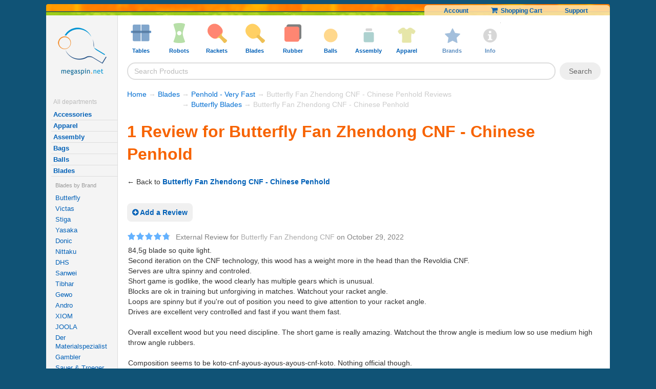

--- FILE ---
content_type: text/html; Charset=UTF-8
request_url: https://www.megaspin.net/store/product-reviews.asp?pid=b-f-zhendong-cnf-cs
body_size: 12295
content:


<!DOCTYPE html>
<!-- Elapsed-stt1: 0 ms --><!-- Elapsed-stt2: 9 ms --><!-- Elapsed-stt3: 63 ms -->
<html lang="en">
<head>
<meta http-equiv="Content-Type" content="text/html; charset=utf-8">
<!-- Elapsed-stt4: 64 ms -->
	<link rel="canonical" href="https://www.megaspin.net/store/product-reviews.asp?pid=b-f-zhendong-cnf-cs" > 
	
	

	<meta http-equiv="X-UA-Compatible" content="ie=edge">

	<meta http-equiv="Content-Type" content="text/html; ">


	<meta name="twitter:card" content="summary" >
	<meta name="twitter:site" content="@megaspin" >
	<meta name="twitter:creator" content="@megaspin" >
	<link rel="search" type="application/opensearchdescription+xml" title="Megaspin" href="/opensearch.xml">

<link rel="icon" type="image/svg+xml" href="/favicon.svg" />
<link rel="shortcut icon" href="/favicon.ico" />
<link rel="apple-touch-icon"  href="/apple-touch-icon.png" />
<meta name="apple-mobile-web-app-title" content="Megaspin" />
<link rel="manifest" href="/site.webmanifest" />
 
 
	
		<META NAME="description"  CONTENT="Lowest prices on table tennis tables, table tennis robots, and table tennis equipment.">
	
		<META NAME="Keywords" CONTENT="table tennis, table tennis discount equipment, table tennis equipment, table tennis tables, ping-pong robots, ping-pong tables, table tennis rankings, table tennis tips, mega spin">
	

		<script>
			
				var js_api_server = 'msl7-us2';
			
		</script>	

        
		<meta name="viewport" content="width=device-width, initial-scale=1,  maximum-scale=1.0, user-scalable=no">
		

		<link  rel="stylesheet" href="https://cdnjs.cloudflare.com/ajax/libs/font-awesome/3.2.1/css/font-awesome.min.css" media="all">


		<link rel="stylesheet" rel="preload" href="https://cdn.megaspin.net/stylesheets/v16.css?v=175" type="text/css"  media="all">



		<link rel="stylesheet" rel="preload" media="screen and (max-width:600px)" href="https://cdn.megaspin.net/stylesheets/mobile.css?v=49">


		<link rel="stylesheet" rel="preload"  media="screen and (min-width:1601px)" href="https://cdn.megaspin.net/stylesheets/large-screen.css?v=16">



		
			
			<!-- Google Tag Manager -->
			<script>
			(function(w,d,s,l,i){w[l]=w[l]||[];w[l].push({'gtm.start':new Date().getTime(),event:'gtm.js'});var f=d.getElementsByTagName(s)[0],j=d.createElement(s);j.async=true;j.src="https://ga.megaspin.net/ybfmyuhpu.js?"+i;f.parentNode.insertBefore(j,f);})(window,document,'script','dataLayer','e53adig=&apiKey=961ee6b8');

			// old GTM
			// (function(w,d,s,l,i){w[l]=w[l]||[];w[l].push({'gtm.start':
			// new Date().getTime(),event:'gtm.js'});var f=d.getElementsByTagName(s)[0],
			// j=d.createElement(s),dl=l!='dataLayer'?'&l='+l:'';j.async=true;j.src=
			// 'https://www.googletagmanager.com/gtm.js?id='+i+dl;f.parentNode.insertBefore(j,f);
			// })(window,document,'script','dataLayer','GTM-WXZK34');
			
	
			
			</script>
			<!-- End Google Tag Manager -->


	<!-- Elapsed-stt5: 65 ms -->

<title>Butterfly Fan Zhendong CNF - Chinese Penhold - Megaspin</title>



</head>
<body>
<!-- Google Tag Manager (noscript) -->
<noscript><iframe src="https://www.googletagmanager.com/ns.html?id=GTM-WXZK34"
height="0" width="0" style="display:none;visibility:hidden"></iframe></noscript>
<!-- End Google Tag Manager (noscript) -->


  <!-- fb code -->
<!--  <div id="fb-root"></div>
  <script>(function(d, s, id) {
    var js, fjs = d.getElementsByTagName(s)[0];
    if (d.getElementById(id)) return;
    js = d.createElement(s); js.id = id;
    js.src = "//connect.facebook.net/en_US/all.js#xfbml=1&appId=171576599534371";
    fjs.parentNode.insertBefore(js, fjs);
  }(document, 'script', 'facebook-jssdk'));</script> -->
  
  <!-- Elapsed-stt6: 66 ms -->	
	<div id="page-wrap">
  <!--  subpage top start -->
  <a id="top" name="top"></a>

  <div>
    <div class="headerorangestrip"><img alt="trans" src="https://cdn.megaspin.net/images/trans.gif?v=2">

        


          <div class="top_links" >

            <span class="top_links_dynamic" style="display:none"></span>
          
            <span class="top_links_static">

              <!-- default -->
              <a href="/myaccount/default.asp">Account</a>
              <a href="/store/shoppingcart.asp"><i style="font-size:14px"  class="icon-shopping-cart"></i>&nbsp;&nbsp;Shopping Cart</a>
              <a href="/store/support.asp">Support</a>
            </span>
               
        </div>
    <div class="headergreenstrip"></div>
  </div>


<div class="clear"></div>

  
  
 <div class="content-grid">
 <!--  start left col -->

      <nav class="content-grid-col-left" 
        >

  <a href="/" class="logo" rel='store'><img id='logo' alt='logo' src="https://cdn.megaspin.net/images/logo.png?v=2"></a>
        
        <br>
        <br>
          
          <!-- Elapsed-stt7: 66 ms -->



     <div class="sidetextmenu-sub" >  
	<!-- <div style=""><strong  style="padding:4px;"><a style="" href="/store/saleitems.asp" >Specials</a></strong></div> -->

    <!--       <div >	
           <strong><a  class="deptmenuitem sale" href="/store/saleitems.asp">Sale</a></strong>
          </div> -->


  



          <div class="title">All departments</div>





	 
        <b><a  class="deptmenuitem" href="/store/default.asp?cid=accessories">Accessories</a></b>


        
        <b><a  class="deptmenuitem" href="/store/default.asp?cid=apparel">Apparel</a></b>


        
        <b><a  class="deptmenuitem" href="/store/default.asp?cid=assembly">Assembly</a></b>


        
        <b><a  class="deptmenuitem" href="/store/default.asp?cid=bags">Bags</a></b>


        
        <b><a  class="deptmenuitem" href="/store/default.asp?cid=balls">Balls</a></b>


        
        <b><a  class="deptmenuitem" href="/store/default.asp?cid=blades">Blades</a></b>


        
		<div class="deptmenuitem-level-2-container">
			
			<div class="smallgrayed deptmenuitem-level-2-title">Blades by Brand</div>
		
		
        
			        <a class="deptmenuitem-level-2" href="/store/default.asp?cid=blades&amp;brand=Butterfly">Butterfly</a>
        
			        
			        <a class="deptmenuitem-level-2" href="/store/default.asp?cid=blades&amp;brand=Victas">Victas</a>
        
			        
			        <a class="deptmenuitem-level-2" href="/store/default.asp?cid=blades&amp;brand=Stiga">Stiga</a>
        
			        
			        <a class="deptmenuitem-level-2" href="/store/default.asp?cid=blades&amp;brand=Yasaka">Yasaka</a>
        
			        
			        <a class="deptmenuitem-level-2" href="/store/default.asp?cid=blades&amp;brand=Donic">Donic</a>
        
			        
			        <a class="deptmenuitem-level-2" href="/store/default.asp?cid=blades&amp;brand=Nittaku">Nittaku</a>
        
			        
			        <a class="deptmenuitem-level-2" href="/store/default.asp?cid=blades&amp;brand=DHS">DHS</a>
        
			        
			        <a class="deptmenuitem-level-2" href="/store/default.asp?cid=blades&amp;brand=Sanwei">Sanwei</a>
        
			        
			        <a class="deptmenuitem-level-2" href="/store/default.asp?cid=blades&amp;brand=Tibhar">Tibhar</a>
        
			        
			        <a class="deptmenuitem-level-2" href="/store/default.asp?cid=blades&amp;brand=Gewo">Gewo</a>
        
			        
			        <a class="deptmenuitem-level-2" href="/store/default.asp?cid=blades&amp;brand=Andro">Andro</a>
        
			        
			        <a class="deptmenuitem-level-2" href="/store/default.asp?cid=blades&amp;brand=XIOM">XIOM</a>
        
			        
			        <a class="deptmenuitem-level-2" href="/store/default.asp?cid=blades&amp;brand=JOOLA">JOOLA</a>
        
			        
			        <a class="deptmenuitem-level-2" href="/store/default.asp?cid=blades&amp;brand=Der+Materialspezialist">Der Materialspezialist</a>
        
			        
			        <a class="deptmenuitem-level-2" href="/store/default.asp?cid=blades&amp;brand=Gambler">Gambler</a>
        
			        
			        <a class="deptmenuitem-level-2" href="/store/default.asp?cid=blades&amp;brand=Sauer+%26+Troeger">Sauer & Troeger</a>
        
			        
			        <a class="deptmenuitem-level-2" href="/store/default.asp?cid=blades&amp;brand=Dr%2E+Neubauer">Dr. Neubauer</a>
        
			        
			        <a class="deptmenuitem-level-2" href="/store/default.asp?cid=blades&amp;brand=Barna">Barna</a>
        
			        
			        <a class="deptmenuitem-level-2" href="/store/default.asp?cid=blades&amp;brand=Services">Services</a>
        
			        
			        <a class="deptmenuitem-level-2" href="/store/default.asp?cid=blades&amp;brand=Hallmark">Hallmark</a>
        
			        
			        <a class="deptmenuitem-level-2" href="/store/default.asp?cid=blades&amp;brand=Darker">Darker</a>
        
			        
			        <a class="deptmenuitem-level-2" href="/store/default.asp?cid=blades&amp;brand=Donier">Donier</a>
        
			        
			        <a class="deptmenuitem-level-2" href="/store/default.asp?cid=blades&amp;brand=Juic">Juic</a>
        
			        
			        <a class="deptmenuitem-level-2" href="/store/default.asp?cid=blades&amp;brand=Hunter">Hunter</a>
        
			        
			        <a class="deptmenuitem-level-2" href="/store/default.asp?cid=blades&amp;brand=Maxi+Pong">Maxi Pong</a>
        
			        
		<div class="smallgrayed deptmenuitem-level-2-title" >Blades by Type</div>
		
        
			        <a class="deptmenuitem-level-2" href="/store/default.asp?cid=blades&amp;type=Blade+Services">Blade Services</a>
        
			        
			        <a class="deptmenuitem-level-2" href="/store/default.asp?cid=blades&amp;type=Defensive+Blades">Defensive Blades</a>
        
			        
			        <a class="deptmenuitem-level-2" href="/store/default.asp?cid=blades&amp;type=Allround+Blades">Allround Blades</a>
        
			        
			        <a class="deptmenuitem-level-2" href="/store/default.asp?cid=blades&amp;type=Allround%2DOffensive+Blades">Allround-Offensive Blades</a>
        
			        
			        <a class="deptmenuitem-level-2" href="/store/default.asp?cid=blades&amp;type=Offensive+Blades">Offensive Blades</a>
        
			        
			        <a class="deptmenuitem-level-2" href="/store/default.asp?cid=blades&amp;type=Very+Fast+Blades">Very Fast Blades</a>
        
			        
			        <a class="deptmenuitem-level-2" href="/store/default.asp?cid=blades&amp;type=Penhold+%2D+Allround">Penhold - Allround</a>
        
			        
			        <a class="deptmenuitem-level-2" href="/store/default.asp?cid=blades&amp;type=Penhold+%2D+Offensive">Penhold - Offensive</a>
        
			        
			        <a class="deptmenuitem-level-2" href="/store/default.asp?cid=blades&amp;type=Penhold+%2D+Very+Fast">Penhold - Very Fast</a>
        
			        
			        <a class="deptmenuitem-level-2" href="/store/default.asp?cid=blades&amp;type=Blades+for+Juniors">Blades for Juniors</a>
        
			        
			        <a class="deptmenuitem-level-2" href="/store/default.asp?cid=blades&amp;type=Oversized+Blades">Oversized Blades</a>
        
			        		

		</div>
        
        <b><a  class="deptmenuitem" href="/store/default.asp?cid=books">Books</a></b>


        
        <b><a  class="deptmenuitem" href="/store/default.asp?cid=cases">Cases</a></b>


        
        <b><a  class="deptmenuitem" href="/store/default.asp?cid=cleaners">Cleaners</a></b>


        
        <b><a  class="deptmenuitem" href="/store/default.asp?cid=court">Court</a></b>


        
        <b><a  class="deptmenuitem" href="/store/default.asp?cid=nets">Nets</a></b>


        
        <b><a  class="deptmenuitem" href="/store/default.asp?cid=rackets">Rackets</a></b>


        
        <b><a  class="deptmenuitem" href="/store/default.asp?cid=robots">Robots</a></b>


        
        <b><a  class="deptmenuitem" href="/store/default.asp?cid=rubbers">Rubber</a></b>


        
        <b><a  class="deptmenuitem" href="/store/default.asp?cid=tables">Tables</a></b>


        </div><!-- Elapsed-stt8: 87 ms -->
<!-- <b><span class="darkblue">Useful pages</span></b>
<table cellpadding=3>
  <tr> 
    <td><strong><a href="/store/testimonials.asp">Testimonials</a></strong></td>
  </tr>
  <tr> 
    <td><strong><a href="/store/support.asp#sd">Shipping Costs/Duration</a></strong></td>
  </tr>
</table> -->



      <br><br>
             
        <br>

</nav>
<!--start/end grid cols -->
<main class="content-grid-col-right">

  




<div id="header_menu">


  <div  class="shown-mobile-only"><a href="#" id="menu-button-close"><i class="icon-remove"></i> </a></div>

  <ul class="menu">

      <li class="menu_item shown-mobile-only">
          <a  href="/">
              <img alt="tables" class="icon" src="https://cdn.megaspin.net/images/icons/tables.png?v=4">
                  <span class="caption">Home</span>
          </a>

      </li>
    
    <li class="menu_item">
      <a  href="/store/default.asp?cid=tables">
        <img alt="tables" class="icon" src="https://cdn.megaspin.net/images/icons/tables.png?v=4">
        <span class="caption">Tables
          <span class="open-menu-icon">
              <i class="icon-chevron-down"></i>
          </span>
         </span>
      </a>
      <div class="dropdown column2 left">
        <div class="arrow"></div>

        <ul>
          <li>Types</li>
          <li><a href="/store/default.asp?cid=tables&amp;type=Table+Bundles">Table Bundles</a></li>
<li><a href="/store/default.asp?cid=tables&amp;type=Basic+Home+Tables">Basic Home Tables</a></li>
<li><a href="/store/default.asp?cid=tables&amp;type=High%2DEnd+Home+Tables">High-End Home Tables</a></li>
<li><a href="/store/default.asp?cid=tables&amp;type=Outdoor+Tables">Outdoor Tables</a></li>
<li><a href="/store/default.asp?cid=tables&amp;type=Refurbished+Tables">Refurbished Tables</a></li>
<li><a href="/store/default.asp?cid=tables&amp;type=Competition+Tables">Competition Tables</a></li>
<li><a href="/store/default.asp?cid=tables&amp;type=Conversion+Tops">Conversion Tops</a></li>
<li><a href="/store/default.asp?cid=tables&amp;type=Bulk+Savings+for+Clubs">Bulk Savings for Clubs</a></li>
<li><a href="/store/default.asp?cid=tables&amp;type=Small%2FMidsize+Tables">Small/Midsize Tables</a></li>

          
          <li>&nbsp;</li>
          <li>See also</li>
  <li><a href="/store/default.asp?cid=nets">Nets</a></li>

<li><a href="/store/default.asp?cid=court&amp;type=Table+Covers&amp;sort=popularity">Table Covers</a></li>

  <li><a href="/store/default.asp?cid=court">Court Accessories</a></li>

<li><a href="/store/default.asp?cid=cleaners&amp;type=Table+Cleaners&amp;sort=popularity">Table Cleaners</a></li>


        </ul>
        
        <ul>
          <li>Brands</li>
          
          <li><a href="/store/default.asp?cid=tables&amp;brand=Butterfly">Butterfly</a></li>
<li><a href="/store/default.asp?cid=tables&amp;brand=KETTLER">KETTLER</a></li>
<li><a href="/store/default.asp?cid=tables&amp;brand=JOOLA">JOOLA</a></li>
<li><a href="/store/default.asp?cid=tables&amp;brand=STAG">STAG</a></li>
<li><a href="/store/default.asp?cid=tables&amp;brand=Donic">Donic</a></li>
<li><a href="/store/default.asp?cid=tables&amp;brand=Cornilleau">Cornilleau</a></li>
<li><a href="/store/default.asp?cid=tables&amp;brand=Stiga">Stiga</a></li>
<li><a href="/store/default.asp?cid=tables&amp;brand=MK">MK</a></li>
<li><a href="/store/default.asp?cid=tables&amp;brand=RS+Barcelona">RS Barcelona</a></li>
<li><a href="/store/default.asp?cid=tables&amp;brand=Sponeta">Sponeta</a></li>
<li><a href="/store/default.asp?cid=tables&amp;brand=Tibhar">Tibhar</a></li>

          <li>&nbsp;</li>
          <li><a href="/store/default.asp?cid=tables&amp;type=All">All Tables</a></li>
          <li><a style="color:#da0000" href="/store/collection.asp?id=table-sale">Table Sale</a></li>

        </ul>                  
      </div>
    </li>

    <li class="menu_item">
    <a  href="/store/default.asp?cid=robots">
      <img alt="robots" class="icon" src="https://cdn.megaspin.net/images/icons/robots.png?v=4" >
      <span class="caption">Robots
          <span class="open-menu-icon">
              <i class="icon-chevron-down"></i>
          </span>
      </span>
    </a>
      <div class="dropdown column2 left">
        <div class="arrow"></div>
        <ul>
          <li>Types</li>

           <li><a href="/store/default.asp?cid=robots&amp;type=Robot+Bundles">Robot Bundles</a></li>
<li><a href="/store/default.asp?cid=robots&amp;type=1%2DWheel+Standing+Robots">1-Wheel Standing Robots</a></li>
<li><a href="/store/default.asp?cid=robots&amp;type=1%2DWheel+Table%2DTop+Robots">1-Wheel Table-Top Robots</a></li>
<li><a href="/store/default.asp?cid=robots&amp;type=2%2DWheel+Standing+Robots">2-Wheel Standing Robots</a></li>
<li><a href="/store/default.asp?cid=robots&amp;type=2%2DWheel+Table%2DTop+Robots">2-Wheel Table-Top Robots</a></li>
<li><a href="/store/default.asp?cid=robots&amp;type=3%2DWheel+Standing+Robots">3-Wheel Standing Robots</a></li>
<li><a href="/store/default.asp?cid=robots&amp;type=4%2DWheel+Standing+Robots">4-Wheel Standing Robots</a></li>
<li><a href="/store/default.asp?cid=robots&amp;type=Basic+Table%2DTop+Robots">Basic Table-Top Robots</a></li>
<li><a href="/store/default.asp?cid=robots&amp;type=Robot+Accessories">Robot Accessories</a></li>
<li><a href="/store/default.asp?cid=robots&amp;type=Robot+Upgrades">Robot Upgrades</a></li>


           <li>&nbsp;</li>
          <li>See also</li>
  <li><a href="/store/default.asp?cid=balls">Balls</a></li>

<li><a href="/store/default.asp?cid=court&amp;type=Ball+Pickers&amp;sort=popularity">Ball Pickers</a></li>

<li><a href="/store/default.asp?cid=court&amp;type=Catch+Nets&amp;sort=popularity">Catch Nets</a></li>

         </ul>


        
        
        <ul>
          <li>Brands</li>
          
          <li><a href="/store/default.asp?cid=robots&amp;brand=Power+Pong">Power Pong</a></li>
<li><a href="/store/default.asp?cid=robots&amp;brand=Pongbot">Pongbot</a></li>
<li><a href="/store/default.asp?cid=robots&amp;brand=Newgy">Newgy</a></li>
<li><a href="/store/default.asp?cid=robots&amp;brand=IPONG">IPONG</a></li>
<li><a href="/store/default.asp?cid=robots&amp;brand=Butterfly">Butterfly</a></li>
<li><a href="/store/default.asp?cid=robots&amp;brand=Paddle+Palace">Paddle Palace</a></li>
<li><a href="/store/default.asp?cid=robots&amp;brand=Practice+Partner">Practice Partner</a></li>

          <li>&nbsp;</li>
          <li><a href="/store/default.asp?cid=robots&amp;type=All">All Robots</a></li>
          <li><a style="color:#da0000" href="/store/collection.asp?id=robot-sale">Robot Sale</a></li>
          
        </ul>
      </div>
    </li>

    <li class="menu_item">
        <a href="/store/default.asp?cid=rackets">
      <img alt="rackets" class="icon" src="https://cdn.megaspin.net/images/icons/rackets.png?v=4" >
      <span class="caption">Rackets
          <span class="open-menu-icon">
              <i class="icon-chevron-down"></i>
          </span>
      </span>
    </a>
      <div class="dropdown column2 left">
        <div class="arrow"></div>
        <ul>
          <li>Types</li>

           <li><a href="/store/default.asp?cid=rackets&amp;type=Hardbat+Rackets+%28without+sponge%29">Hardbat Rackets (without sponge)</a></li>
<li><a href="/store/default.asp?cid=rackets&amp;type=Entry+Level+Rackets+%2D+Pips%2DIn+w%2FSponge">Entry Level Rackets - Pips-In w/Sponge</a></li>
<li><a href="/store/default.asp?cid=rackets&amp;type=Entry+Level+Rackets+%2D+Pips%2DOut+w%2FSponge">Entry Level Rackets - Pips-Out w/Sponge</a></li>
<li><a href="/store/default.asp?cid=rackets&amp;type=Intermediate+Recreational+Rackets">Intermediate Recreational Rackets</a></li>
<li><a href="/store/default.asp?cid=rackets&amp;type=Advanced+Recreational+Rackets">Advanced Recreational Rackets</a></li>
<li><a href="/store/default.asp?cid=rackets&amp;type=Penhold+Recreational+Rackets">Penhold Recreational Rackets</a></li>
<li><a href="/store/default.asp?cid=rackets&amp;type=Penhold+Pro+Combos">Penhold Pro Combos</a></li>
<li><a href="/store/default.asp?cid=rackets&amp;type=Offensive+Pro+Combos">Offensive Pro Combos</a></li>
<li><a href="/store/default.asp?cid=rackets&amp;type=Allround+Pro+Combos">Allround Pro Combos</a></li>
<li><a href="/store/default.asp?cid=rackets&amp;type=Defensive+Pro+Combos">Defensive Pro Combos</a></li>
<li><a href="/store/default.asp?cid=rackets&amp;type=Oversized+Rackets">Oversized Rackets</a></li>
<li><a href="/store/default.asp?cid=rackets&amp;type=Outdoor+Rackets">Outdoor Rackets</a></li>



          <li>&nbsp;</li>
          <li>See also</li>
  <li><a href="/store/default.asp?cid=balls">Balls</a></li>

  <li><a href="/store/default.asp?cid=cases">Cases</a></li>

  <li><a href="/store/default.asp?cid=cleaners">Cleaners</a></li>



        </ul>

        
        <ul>
          <li>Brands</li>
          
          <li><a href="/store/default.asp?cid=rackets&amp;brand=Butterfly">Butterfly</a></li>
<li><a href="/store/default.asp?cid=rackets&amp;brand=JOOLA">JOOLA</a></li>
<li><a href="/store/default.asp?cid=rackets&amp;brand=Yasaka">Yasaka</a></li>
<li><a href="/store/default.asp?cid=rackets&amp;brand=Stiga">Stiga</a></li>
<li><a href="/store/default.asp?cid=rackets&amp;brand=Andro">Andro</a></li>
<li><a href="/store/default.asp?cid=rackets&amp;brand=Gewo">Gewo</a></li>
<li><a href="/store/default.asp?cid=rackets&amp;brand=KETTLER">KETTLER</a></li>
<li><a href="/store/default.asp?cid=rackets&amp;brand=Nittaku">Nittaku</a></li>
<li><a href="/store/default.asp?cid=rackets&amp;brand=Victas">Victas</a></li>
<li><a href="/store/default.asp?cid=rackets&amp;brand=Gambler">Gambler</a></li>
<li><a href="/store/default.asp?cid=rackets&amp;brand=Atemi">Atemi</a></li>
<li><a href="/store/default.asp?cid=rackets&amp;brand=MK">MK</a></li>
<li><a href="/store/default.asp?cid=rackets&amp;brand=Donier">Donier</a></li>
<li><a href="/store/default.asp?cid=rackets&amp;brand=Donic">Donic</a></li>
<li><a href="/store/default.asp?cid=rackets&amp;brand=XIOM">XIOM</a></li>
<li><a href="/store/default.asp?cid=rackets&amp;brand=Tibhar">Tibhar</a></li>
<li><a href="/store/default.asp?cid=rackets&amp;brand=Nimatsu">Nimatsu</a></li>
<li><a href="/store/default.asp?cid=rackets&amp;brand=DHS">DHS</a></li>
<li><a href="/store/default.asp?cid=rackets&amp;brand=Maxi+Pong">Maxi Pong</a></li>
<li><a href="/store/default.asp?cid=rackets&amp;brand=STAG">STAG</a></li>
<li><a href="/store/default.asp?cid=rackets&amp;brand=Sunflex">Sunflex</a></li>

          <li>&nbsp;</li>
          <li><a href="/store/default.asp?cid=rackets&amp;type=All">All Rackets</a></li>
          <li><a  style="color:#da0000" href="/store/collection.asp?id=racket-sale">Racket Sale</a></li>

         
          
          
        </ul>
      </div>
    </li>

    <li class="menu_item">
    <a  href="/store/default.asp?cid=blades">
      <img alt="blades" class="icon" src="https://cdn.megaspin.net/images/icons/blades.png?v=4" >
      <span class="caption">Blades
          <span class="open-menu-icon">
              <i class="icon-chevron-down"></i>
          </span>
      </span>
    </a>
      <div class="dropdown column2 left">
        <div class="arrow"></div>
        <ul>
          <li>Brands</li>
          
          <li><a href="/store/default.asp?cid=blades&amp;brand=Butterfly">Butterfly</a></li>
<li><a href="/store/default.asp?cid=blades&amp;brand=Stiga">Stiga</a></li>
<li><a href="/store/default.asp?cid=blades&amp;brand=Yasaka">Yasaka</a></li>
<li><a href="/store/default.asp?cid=blades&amp;brand=Victas">Victas</a></li>
<li><a href="/store/default.asp?cid=blades&amp;brand=Nittaku">Nittaku</a></li>
<li><a href="/store/default.asp?cid=blades&amp;brand=DHS">DHS</a></li>
<li><a href="/store/default.asp?cid=blades&amp;brand=Donic">Donic</a></li>
<li><a href="/store/default.asp?cid=blades&amp;brand=Sanwei">Sanwei</a></li>
<li><a href="/store/default.asp?cid=blades&amp;brand=Gewo">Gewo</a></li>
<li><a href="/store/default.asp?cid=blades&amp;brand=Tibhar">Tibhar</a></li>
<li><a href="/store/default.asp?cid=blades&amp;brand=XIOM">XIOM</a></li>
<li><a href="/store/default.asp?cid=blades&amp;brand=Andro">Andro</a></li>
<li><a href="/store/default.asp?cid=blades&amp;brand=JOOLA">JOOLA</a></li>
<li><a href="/store/default.asp?cid=blades&amp;brand=Der+Materialspezialist">Der Materialspezialist</a></li>
<li><a href="/store/default.asp?cid=blades&amp;brand=Dr%2E+Neubauer">Dr. Neubauer</a></li>
<li><a href="/store/default.asp?cid=blades&amp;brand=Gambler">Gambler</a></li>
<li><a href="/store/default.asp?cid=blades&amp;brand=Sauer+%26+Troeger">Sauer &amp; Troeger</a></li>
<li><a href="/store/default.asp?cid=blades&amp;brand=Services">Services</a></li>
<li><a href="/store/default.asp?cid=blades&amp;brand=Hallmark">Hallmark</a></li>
<li><a href="/store/default.asp?cid=blades&amp;brand=Barna">Barna</a></li>
<li><a href="/store/default.asp?cid=blades&amp;brand=Darker">Darker</a></li>
<li><a href="/store/default.asp?cid=blades&amp;brand=Donier">Donier</a></li>
<li><a href="/store/default.asp?cid=blades&amp;brand=Juic">Juic</a></li>
<li><a href="/store/default.asp?cid=blades&amp;brand=Hunter">Hunter</a></li>
<li><a href="/store/default.asp?cid=blades&amp;brand=Maxi+Pong">Maxi Pong</a></li>

          <li>&nbsp;</li>
          <li><a href="/store/default.asp?cid=blades&amp;type=All">All Blades</a></li>
          <li><a style="color:#da0000" href="/store/collection.asp?id=blade-sale">Blade Sale</a></li>
        </ul>
        <ul>
          <li>Types</li>

           <li><a href="/store/default.asp?cid=blades&amp;type=Blade+Services">Blade Services</a></li>
<li><a href="/store/default.asp?cid=blades&amp;type=Defensive+Blades">Defensive Blades</a></li>
<li><a href="/store/default.asp?cid=blades&amp;type=Allround+Blades">Allround Blades</a></li>
<li><a href="/store/default.asp?cid=blades&amp;type=Allround%2DOffensive+Blades">Allround-Offensive Blades</a></li>
<li><a href="/store/default.asp?cid=blades&amp;type=Offensive+Blades">Offensive Blades</a></li>
<li><a href="/store/default.asp?cid=blades&amp;type=Very+Fast+Blades">Very Fast Blades</a></li>
<li><a href="/store/default.asp?cid=blades&amp;type=Penhold+%2D+Allround">Penhold - Allround</a></li>
<li><a href="/store/default.asp?cid=blades&amp;type=Penhold+%2D+Offensive">Penhold - Offensive</a></li>
<li><a href="/store/default.asp?cid=blades&amp;type=Penhold+%2D+Very+Fast">Penhold - Very Fast</a></li>
<li><a href="/store/default.asp?cid=blades&amp;type=Blades+for+Juniors">Blades for Juniors</a></li>
<li><a href="/store/default.asp?cid=blades&amp;type=Oversized+Blades">Oversized Blades</a></li>



          <li>&nbsp;</li>
          <li>See also</li>
  <li><a href="/store/default.asp?cid=assembly">Assembly Products</a></li>

  <li><a href="/store/default.asp?cid=cases">Cases</a></li>

  <li><a href="/store/default.asp?cid=rubbers">Rubber Sheets</a></li>


          

        </ul>
      </div>
    </li>

    <li class="menu_item">
    <a  href="/store/default.asp?cid=rubbers">
      <img alt="rubbers" class="icon" src="https://cdn.megaspin.net/images/icons/rubbers.png?v=4" >
      <span class="caption">Rubber
          <span class="open-menu-icon">
              <i class="icon-chevron-down"></i>
          </span>
      </span>
    </a>
      <div class="dropdown column2 left">
        <div class="arrow"></div>
        <ul>
          <li>Brands</li>
          
          <li><a href="/store/default.asp?cid=rubbers&amp;brand=Butterfly">Butterfly</a></li>
<li><a href="/store/default.asp?cid=rubbers&amp;brand=DHS">DHS</a></li>
<li><a href="/store/default.asp?cid=rubbers&amp;brand=Yasaka">Yasaka</a></li>
<li><a href="/store/default.asp?cid=rubbers&amp;brand=Victas">Victas</a></li>
<li><a href="/store/default.asp?cid=rubbers&amp;brand=Sanwei">Sanwei</a></li>
<li><a href="/store/default.asp?cid=rubbers&amp;brand=Nittaku">Nittaku</a></li>
<li><a href="/store/default.asp?cid=rubbers&amp;brand=XIOM">XIOM</a></li>
<li><a href="/store/default.asp?cid=rubbers&amp;brand=Donic">Donic</a></li>
<li><a href="/store/default.asp?cid=rubbers&amp;brand=Andro">Andro</a></li>
<li><a href="/store/default.asp?cid=rubbers&amp;brand=Gewo">Gewo</a></li>
<li><a href="/store/default.asp?cid=rubbers&amp;brand=Tibhar">Tibhar</a></li>
<li><a href="/store/default.asp?cid=rubbers&amp;brand=Der+Materialspezialist">Der Materialspezialist</a></li>
<li><a href="/store/default.asp?cid=rubbers&amp;brand=JOOLA">JOOLA</a></li>
<li><a href="/store/default.asp?cid=rubbers&amp;brand=Stiga">Stiga</a></li>
<li><a href="/store/default.asp?cid=rubbers&amp;brand=Sauer+%26+Troeger">Sauer &amp; Troeger</a></li>
<li><a href="/store/default.asp?cid=rubbers&amp;brand=Dr%2E+Neubauer">Dr. Neubauer</a></li>
<li><a href="/store/default.asp?cid=rubbers&amp;brand=729%2FFriendship">729/Friendship</a></li>
<li><a href="/store/default.asp?cid=rubbers&amp;brand=Barna">Barna</a></li>
<li><a href="/store/default.asp?cid=rubbers&amp;brand=Hallmark">Hallmark</a></li>
<li><a href="/store/default.asp?cid=rubbers&amp;brand=Gambler">Gambler</a></li>
<li><a href="/store/default.asp?cid=rubbers&amp;brand=Juic">Juic</a></li>
<li><a href="/store/default.asp?cid=rubbers&amp;brand=Donier">Donier</a></li>
<li><a href="/store/default.asp?cid=rubbers&amp;brand=TSP">TSP</a></li>

          <li>&nbsp;</li>
          <li><a href="/store/default.asp?cid=rubbers&amp;type=All">All Rubber Sheets</a></li>
          <li><a style="color:#da0000" href="/store/collection.asp?id=rubber-sale">Rubber Sale</a></li>
        </ul>
        <ul>
          <li>Types</li>

           <li><a href="/store/default.asp?cid=rubbers&amp;type=Pips%2DOut+Rubber">Pips-Out Rubber</a></li>
<li><a href="/store/default.asp?cid=rubbers&amp;type=Anti%2DSpin+Rubber">Anti-Spin Rubber</a></li>
<li><a href="/store/default.asp?cid=rubbers&amp;type=Defensive+Rubber">Defensive Rubber</a></li>
<li><a href="/store/default.asp?cid=rubbers&amp;type=Allround+Rubber">Allround Rubber</a></li>
<li><a href="/store/default.asp?cid=rubbers&amp;type=Offensive+Rubber">Offensive Rubber</a></li>
<li><a href="/store/default.asp?cid=rubbers&amp;type=High+Speed+Rubber">High Speed Rubber</a></li>
<li><a href="/store/default.asp?cid=rubbers&amp;type=High+Spin+Rubber">High Spin Rubber</a></li>

        
        
        <li>&nbsp;</li>
          <li>See also</li>
  <li><a href="/store/default.asp?cid=blades">Blades</a></li>

  <li><a href="/store/default.asp?cid=assembly">Assembly Products</a></li>

  <li><a href="/store/default.asp?cid=cases">Cases</a></li>

  <li><a href="/store/default.asp?cid=cleaners">Cleaners</a></li>

<li><a href="/store/default.asp?cid=assembly&amp;type=Boosters&amp;sort=popularity">Boosters</a></li>


          </ul>
      </div>
    </li>

    <li class="menu_item">
    <a  href="/store/default.asp?cid=balls">
      <img alt="balls" class="icon" src="https://cdn.megaspin.net/images/icons/balls.png?v=4" >
      <span class="caption">Balls
          <span class="open-menu-icon">
              <i class="icon-chevron-down"></i>
          </span>
      </span>
    </a>
      <div class="dropdown column2 left">
        <div class="arrow"></div>
        <ul>
          <li>Brands</li>
          
          <li><a href="/store/default.asp?cid=balls&amp;brand=Nittaku">Nittaku</a></li>
<li><a href="/store/default.asp?cid=balls&amp;brand=DHS">DHS</a></li>
<li><a href="/store/default.asp?cid=balls&amp;brand=JOOLA">JOOLA</a></li>
<li><a href="/store/default.asp?cid=balls&amp;brand=Butterfly">Butterfly</a></li>
<li><a href="/store/default.asp?cid=balls&amp;brand=Power+Pong">Power Pong</a></li>
<li><a href="/store/default.asp?cid=balls&amp;brand=Gewo">Gewo</a></li>
<li><a href="/store/default.asp?cid=balls&amp;brand=Gambler">Gambler</a></li>
<li><a href="/store/default.asp?cid=balls&amp;brand=Victas">Victas</a></li>
<li><a href="/store/default.asp?cid=balls&amp;brand=Andro">Andro</a></li>
<li><a href="/store/default.asp?cid=balls&amp;brand=Stiga">Stiga</a></li>
<li><a href="/store/default.asp?cid=balls&amp;brand=Sunflex">Sunflex</a></li>
<li><a href="/store/default.asp?cid=balls&amp;brand=Rose">Rose</a></li>
<li><a href="/store/default.asp?cid=balls&amp;brand=MK">MK</a></li>
<li><a href="/store/default.asp?cid=balls&amp;brand=XIOM">XIOM</a></li>
<li><a href="/store/default.asp?cid=balls&amp;brand=Yasaka">Yasaka</a></li>

          <li>&nbsp;</li>
          <li><a href="/store/default.asp?cid=balls&amp;type=All">All Balls</a></li>
        </ul>
        <ul>
          <li>Types</li>

           <li><a href="/store/default.asp?cid=balls&amp;type=3%2Dstar+40%2B+Plastic+Balls">3-star 40+ Plastic Balls</a></li>
<li><a href="/store/default.asp?cid=balls&amp;type=3%2Dstar+40mm+Celluloid+Balls">3-star 40mm Celluloid Balls</a></li>
<li><a href="/store/default.asp?cid=balls&amp;type=Non%2DStandard+Balls">Non-Standard Balls</a></li>
<li><a href="/store/default.asp?cid=balls&amp;type=Training+Balls+%2D+40%2B+Plastic">Training Balls - 40+ Plastic</a></li>
<li><a href="/store/default.asp?cid=balls&amp;type=Training+Balls+%2D+40mm+Celluloid">Training Balls - 40mm Celluloid</a></li>

           <li>&nbsp;</li>
          <li>See also</li>
<li><a href="/store/default.asp?cid=court&amp;type=Ball+Pickers&amp;sort=popularity">Ball Pickers</a></li>

<li><a href="/store/default.asp?cid=court&amp;type=Catch+Nets&amp;sort=popularity">Catch Nets</a></li>

<li><a href="/store/default.asp?cid=cases&amp;type=Ball+Cases&amp;sort=popularity">Ball Cases</a></li>



        </ul>
      </div>
    </li>
    <li class="menu_item">
    <a  href="/store/default.asp?cid=assembly">
      <img alt="care" class="icon" src="https://cdn.megaspin.net/images/icons/care.png?v=4" >
      <span class="caption">Assembly
          <span class="open-menu-icon">
              <i class="icon-chevron-down"></i>
          </span>
      </span>
    </a>
       <div class="dropdown column2 left">
        <div class="arrow"></div>
        <ul>
          <li>Brands</li>
          <li><a href="/store/default.asp?cid=assembly&amp;brand=REvolution+3">REvolution 3</a></li>
<li><a href="/store/default.asp?cid=assembly&amp;brand=Butterfly">Butterfly</a></li>
<li><a href="/store/default.asp?cid=assembly&amp;brand=Falco">Falco</a></li>
<li><a href="/store/default.asp?cid=assembly&amp;brand=Haifu">Haifu</a></li>
<li><a href="/store/default.asp?cid=assembly&amp;brand=Hallmark">Hallmark</a></li>
<li><a href="/store/default.asp?cid=assembly&amp;brand=Stiga">Stiga</a></li>
<li><a href="/store/default.asp?cid=assembly&amp;brand=Gambler">Gambler</a></li>
<li><a href="/store/default.asp?cid=assembly&amp;brand=Andro">Andro</a></li>
<li><a href="/store/default.asp?cid=assembly&amp;brand=Dr%2E+Neubauer">Dr. Neubauer</a></li>
<li><a href="/store/default.asp?cid=assembly&amp;brand=Sauer+%26+Troeger">Sauer &amp; Troeger</a></li>
<li><a href="/store/default.asp?cid=assembly&amp;brand=Yasaka">Yasaka</a></li>
<li><a href="/store/default.asp?cid=assembly&amp;brand=Der+Materialspezialist">Der Materialspezialist</a></li>
<li><a href="/store/default.asp?cid=assembly&amp;brand=Gewo">Gewo</a></li>
<li><a href="/store/default.asp?cid=assembly&amp;brand=Tibhar">Tibhar</a></li>
<li><a href="/store/default.asp?cid=assembly&amp;brand=Donic">Donic</a></li>
<li><a href="/store/default.asp?cid=assembly&amp;brand=Victas">Victas</a></li>
<li><a href="/store/default.asp?cid=assembly&amp;brand=DHS">DHS</a></li>
<li><a href="/store/default.asp?cid=assembly&amp;brand=Unbranded">Unbranded</a></li>
<li><a href="/store/default.asp?cid=assembly&amp;brand=JOOLA">JOOLA</a></li>
<li><a href="/store/default.asp?cid=assembly&amp;brand=Paddle+Palace">Paddle Palace</a></li>
<li><a href="/store/default.asp?cid=assembly&amp;brand=Nittaku">Nittaku</a></li>
<li><a href="/store/default.asp?cid=assembly&amp;brand=XIOM">XIOM</a></li>

          
        </ul>
        <ul>


          <li>Types</li>
          <li><a href="/store/default.asp?cid=assembly&amp;type=Assembly+Kits">Assembly Kits</a></li>
<li><a href="/store/default.asp?cid=assembly&amp;type=Boosters">Boosters</a></li>
<li><a href="/store/default.asp?cid=assembly&amp;type=Color+Sheets">Color Sheets</a></li>
<li><a href="/store/default.asp?cid=assembly&amp;type=Glue">Glue</a></li>
<li><a href="/store/default.asp?cid=assembly&amp;type=Glue+Removers">Glue Removers</a></li>
<li><a href="/store/default.asp?cid=assembly&amp;type=Glue+Sheets">Glue Sheets</a></li>
<li><a href="/store/default.asp?cid=assembly&amp;type=Grips">Grips</a></li>
<li><a href="/store/default.asp?cid=assembly&amp;type=Knives">Knives</a></li>
<li><a href="/store/default.asp?cid=assembly&amp;type=Magnifying+Glasses">Magnifying Glasses</a></li>
<li><a href="/store/default.asp?cid=assembly&amp;type=Penholder+Cork">Penholder Cork</a></li>
<li><a href="/store/default.asp?cid=assembly&amp;type=Presses">Presses</a></li>
<li><a href="/store/default.asp?cid=assembly&amp;type=Racket+Driers">Racket Driers</a></li>
<li><a href="/store/default.asp?cid=assembly&amp;type=Rollers">Rollers</a></li>
<li><a href="/store/default.asp?cid=assembly&amp;type=Rubber+Film">Rubber Film</a></li>
<li><a href="/store/default.asp?cid=assembly&amp;type=Scissors">Scissors</a></li>
<li><a href="/store/default.asp?cid=assembly&amp;type=Side+Tape">Side Tape</a></li>
<li><a href="/store/default.asp?cid=assembly&amp;type=Sponges">Sponges</a></li>
<li><a href="/store/default.asp?cid=assembly&amp;type=Varnish">Varnish</a></li>

          
          <li>&nbsp;</li> 

          
          <li>See also</li>
  <li><a href="/store/default.asp?cid=cleaners">Cleaners</a></li>

  <li><a href="/store/default.asp?cid=cases">Cases</a></li>


        </ul>
      </div>
    </li>              
    <li class="menu_item">
    <a  href="/store/default.asp?cid=apparel">
      <img alt="more" class="icon" src="https://cdn.megaspin.net/images/icons/gear.png?v=4" >
      <span class="caption">Apparel
          <span class="open-menu-icon">
              <i class="icon-chevron-down"></i>
          </span>
      </span>
    </a>
       <div class="dropdown column2 left">
        <div class="arrow"></div>
          <ul>
            <li>Types</li>

            <li><a href="/store/default.asp?cid=apparel&amp;type=Headwear">Headwear</a></li>
<li><a href="/store/default.asp?cid=apparel&amp;type=Men%27s+Jackets">Men's Jackets</a></li>
<li><a href="/store/default.asp?cid=apparel&amp;type=Men%27s+Shirts">Men's Shirts</a></li>
<li><a href="/store/default.asp?cid=apparel&amp;type=Men%27s+Shorts">Men's Shorts</a></li>
<li><a href="/store/default.asp?cid=apparel&amp;type=Men%27s+Suits">Men's Suits</a></li>
<li><a href="/store/default.asp?cid=apparel&amp;type=Shoes">Shoes</a></li>
<li><a href="/store/default.asp?cid=apparel&amp;type=Skirts">Skirts</a></li>
<li><a href="/store/default.asp?cid=apparel&amp;type=Socks">Socks</a></li>
<li><a href="/store/default.asp?cid=apparel&amp;type=Wearables">Wearables</a></li>
<li><a href="/store/default.asp?cid=apparel&amp;type=Women%27s+Shirts">Women's Shirts</a></li>
<li><a href="/store/default.asp?cid=apparel&amp;type=Wrist+Bands">Wrist Bands</a></li>

         
          </ul>
          <ul>


          <li>Brands</li>
          <li><a href="/store/default.asp?cid=apparel&amp;brand=Butterfly">Butterfly</a></li>
<li><a href="/store/default.asp?cid=apparel&amp;brand=Donic">Donic</a></li>
<li><a href="/store/default.asp?cid=apparel&amp;brand=Andro">Andro</a></li>
<li><a href="/store/default.asp?cid=apparel&amp;brand=Gewo">Gewo</a></li>
<li><a href="/store/default.asp?cid=apparel&amp;brand=Nittaku">Nittaku</a></li>
<li><a href="/store/default.asp?cid=apparel&amp;brand=Stiga">Stiga</a></li>
<li><a href="/store/default.asp?cid=apparel&amp;brand=JOOLA">JOOLA</a></li>
<li><a href="/store/default.asp?cid=apparel&amp;brand=Yasaka">Yasaka</a></li>
<li><a href="/store/default.asp?cid=apparel&amp;brand=MLTT">MLTT</a></li>
<li><a href="/store/default.asp?cid=apparel&amp;brand=Tibhar">Tibhar</a></li>
<li><a href="/store/default.asp?cid=apparel&amp;brand=Victas">Victas</a></li>
<li><a href="/store/default.asp?cid=apparel&amp;brand=Vinqui">Vinqui</a></li>

          <li>&nbsp;</li> 

          <li>See also</li>
<li><a href="/store/default.asp?cid=accessories&amp;type=Towels&amp;sort=popularity">Towels</a></li>

  <li><a href="/store/default.asp?cid=bags">Bags</a></li>


        </ul>
      </div>
    </li>

  <span class="shown-mobile-only">

    <li class="menu_item_space">&nbsp;</li>

    <li class="menu_item">
    <a href="#">
      
      <span class="caption"><span class="open-menu-text">Other</span>
          <span class="open-menu-icon">
              <i class="icon-chevron-down"></i>
          </span>
      </span>
    </a>
      <div class="dropdown column1 left">
        <div class="arrow"></div>



<ul >

  <li><a href="/store/default.asp?cid=accessories">Accessories</a></li>
<li><a href="/store/default.asp?cid=bags">Bags</a></li>
<li><a href="/store/default.asp?cid=books">Books</a></li>
<li><a href="/store/default.asp?cid=cases">Cases</a></li>
<li><a href="/store/default.asp?cid=cleaners">Cleaners</a></li>
<li><a href="/store/default.asp?cid=court">Court</a></li>
<li><a href="/store/default.asp?cid=nets">Nets</a></li>


</ul>



      </div>
    </li>
  </span>



    <li class="menu_item_space">&nbsp;</li>

    <li class="menu_item">
    <a class="brands" href="#">
      <img alt="brands" class="icon" src="https://cdn.megaspin.net/images/icons/brands.png?v=4" >
      <span class="caption"><span class="open-menu-text">Brands</span>
          <span class="open-menu-icon">
              <i class="icon-chevron-down"></i>
          </span>
      </span>
    </a>
      <div class="dropdown column1 left">
        <div class="arrow"></div>




<ul >

<li>
  <a href="/store/brand.asp?bid=729%2FFriendship">729/Friendship</a>
</li>

<li>
  <a href="/store/brand.asp?bid=Andro">Andro</a>
</li>

<li>
  <a href="/store/brand.asp?bid=Barna">Barna</a>
</li>

<li>
  <a href="/store/brand.asp?bid=Butterfly">Butterfly</a>
</li>

<li>
  <a href="/store/brand.asp?bid=Cornilleau">Cornilleau</a>
</li>

<li>
  <a href="/store/brand.asp?bid=Der+Materialspezialist">Der Materialspezialist</a>
</li>

<li>
  <a href="/store/brand.asp?bid=DHS">DHS</a>
</li>

<li>
  <a href="/store/brand.asp?bid=Donic">Donic</a>
</li>

<li>
  <a href="/store/brand.asp?bid=Dr%2E+Neubauer">Dr. Neubauer</a>
</li>

<li>
  <a href="/store/brand.asp?bid=Falco">Falco</a>
</li>

<li>
  <a href="/store/brand.asp?bid=Gambler">Gambler</a>
</li>

<li>
  <a href="/store/brand.asp?bid=Gewo">Gewo</a>
</li>

<li>
  <a href="/store/brand.asp?bid=Hallmark">Hallmark</a>
</li>

<li>
  <a href="/store/brand.asp?bid=IPONG">IPONG</a>
</li>

<li>
  <a href="/store/brand.asp?bid=JOOLA">JOOLA</a>
</li>

<li>
  <a href="/store/brand.asp?bid=Juic">Juic</a>
</li>

<li>
  <a href="/store/brand.asp?bid=KETTLER">KETTLER</a>
</li>

<li>
  <a href="/store/brand.asp?bid=Maxi+Pong">Maxi Pong</a>
</li>

<li>
  <a href="/store/brand.asp?bid=MK">MK</a>
</li>

<li>
  <a href="/store/brand.asp?bid=Newgy">Newgy</a>
</li>

<li>
  <a href="/store/brand.asp?bid=Nittaku">Nittaku</a>
</li>

<li>
  <a href="/store/brand.asp?bid=Paddle+Palace">Paddle Palace</a>
</li>

<li>
  <a href="/store/brand.asp?bid=PingPongBuddy">PingPongBuddy</a>
</li>

<li>
  <a href="/store/brand.asp?bid=Power+Pong">Power Pong</a>
</li>

<li>
  <a href="/store/brand.asp?bid=Practice+Partner">Practice Partner</a>
</li>

<li>
  <a href="/store/brand.asp?bid=REvolution+3">REvolution 3</a>
</li>

<li>
  <a href="/store/brand.asp?bid=Sanwei">Sanwei</a>
</li>

<li>
  <a href="/store/brand.asp?bid=Sauer+%26+Troeger">Sauer &amp; Troeger</a>
</li>

<li>
  <a href="/store/brand.asp?bid=Sponeta">Sponeta</a>
</li>

<li>
  <a href="/store/brand.asp?bid=STAG">STAG</a>
</li>

<li>
  <a href="/store/brand.asp?bid=Stiga">Stiga</a>
</li>

<li>
  <a href="/store/brand.asp?bid=Tibhar">Tibhar</a>
</li>

<li>
  <a href="/store/brand.asp?bid=TSP">TSP</a>
</li>

<li>
  <a href="/store/brand.asp?bid=Victas">Victas</a>
</li>

<li>
  <a href="/store/brand.asp?bid=XIOM">XIOM</a>
</li>

<li>
  <a href="/store/brand.asp?bid=Yasaka">Yasaka</a>
</li>


</ul>





      </div>
    </li>

<!--      <li class="menu_item">
    <a class="sale" href="/store/saleitems.asp">
      <img class="icon" alt="sale" src="https://cdn.megaspin.net/images/icons/sale.png?v=4" >
      <span class="caption">Sale</span>
    </a>
    </li>
-->
<!--               <li class="menu_item right">
    <a href="#">
      <img class="icon" src="https://cdn.megaspin.net/images/icons/menu-test-small.png?v=4" />
      <img class="icon highlighted" src="https://cdn.megaspin.net/images/icons/menu-test-small-highlighted.png?v=4" />
      <span class="caption">Connect</span>
    </a>
    <div class="dropdown column1 right">
        <div class="arrow"></div>
      <ul>
        <li><a rel="noreferrer nofollow" href="newsletter"><i class="icon-envelope-alt"></i> Newsletter</a></li>
        <li><a  rel="noreferrer nofollow" href="http://twitter.com/megaspin"><i class="icon-twitter-sign"></i> Twitter</a></li>
        <li><a rel="noreferrer nofollow" href="https://www.facebook.com/megaspin"><i class="icon-facebook-sign"></i> Facebook</a></li>
      </ul>
    </div>
    </li>
-->
    <li class="menu_item">
    <a class="info" href="#">
      <img alt="info" class="icon" src="https://cdn.megaspin.net/images/icons/info.png?v=4" >
      <span class="caption"><span class="open-menu-text">Info</span>
          <span class="open-menu-icon">
              <i class="icon-chevron-down"></i>
          </span>
      </span>
    </a>
    <div class="dropdown column1 left">
        <div class="arrow"></div>
            <ul>
      <li>
        <a href="/info/default.asp">TT Basics</a>
      </li>
      <li>
        <a href="/rules/default.asp">Rules</a>
      </li>
      <li>
        <a href="/articles/default.asp">Articles</a>
      </li>
<!--                 <li>
        <a href="/links">Link Directory</a>
      </li> -->
<!--                <li>-->
<!--                  <a href="/forum/Default.asp">Forum Archive</a>-->
<!--                </li>-->
      <li>
        <a href="/contactus/default.asp">Contact Us</a>
      </li>
            </ul>
    </div>
    </li>

  </ul>
</div>



          <div class="top_links_mobile">


<!--            <div><img class="hamburger-icon" src="/store/images/menu-icon.png" > Menu</div>-->
            <div class="menu-button-container">


            <a id="menu-button" class="menu-button" href="#">
            <span class="hamburger-icon-container">
<!--            <svg class="hamburger-icon" viewBox="0 0 112 80" xmlns="http://www.w3.org/2000/svg"><path d="m2.37 13.63a7.71 7.71 0 0 1 -2.37-5.63 7.73 7.73 0 0 1 2.37-5.63 7.71 7.71 0 0 1 5.63-2.37h96a7.73 7.73 0 0 1 5.63 2.37 7.73 7.73 0 0 1 2.37 5.63 7.71 7.71 0 0 1 -2.37 5.63 7.73 7.73 0 0 1 -5.63 2.37h-96a7.71 7.71 0 0 1 -5.63-2.37zm107.26 20.75a8 8 0 0 1 -5.63 13.62h-96a7.71 7.71 0 0 1 -5.63-2.37 7.86 7.86 0 0 1 0-11.25 7.68 7.68 0 0 1 5.63-2.38h96a7.7 7.7 0 0 1 5.63 2.38zm0 32a8 8 0 0 1 -5.63 13.62h-96a7.71 7.71 0 0 1 -5.63-2.37 7.86 7.86 0 0 1 0-11.25 7.68 7.68 0 0 1 5.63-2.38h96a7.7 7.7 0 0 1 5.63 2.38z"></path></svg>-->
            <svg class="hamburger-icon"  viewBox="0 0 20 20" xmlns="http://www.w3.org/2000/svg"><path d="M 3 5 A 1.0001 1.0001 0 1 0 3 7 L 21 7 A 1.0001 1.0001 0 1 0 21 5 L 3 5 z M 3 11 A 1.0001 1.0001 0 1 0 3 13 L 21 13 A 1.0001 1.0001 0 1 0 21 11 L 3 11 z M 3 17 A 1.0001 1.0001 0 1 0 3 19 L 21 19 A 1.0001 1.0001 0 1 0 21 17 L 3 17 z"></path></svg>
                         </span>


            <img class="menu-button-logo" alt="menu-logo-button" src="https://cdn.megaspin.net/images/logo-text-transparent.png?v=1" >            </a>

            </div>

            <div class="icon-container"><a id="search-icon-link" href="#"><i class="icon icon-search"></i></a></div>
            <div class="icon-container"><a href="/myaccount"><i class="icon icon-user"></i></a></div>
            <div class="icon-container"><a href="/store/shoppingcart.asp"><i class="icon icon-shopping-cart"></i> <span>
            <!--</span>--></a></div>

          </div>

    <div class="productsearch-container">
<!-- Elapsed-stt9: 87 ms -->	
        <form action="/store/" method="get" style="display:inline">
            <div id="productsearchgrid" class="productsearchgrid" >

                <div class="productsearchgrid-searchbox-container">
                    <input autocomplete="off" id="product_search" class="productsearchgrid-searchbox placeholder" name="product_search" type="text" onfocus="resetsearchbox();" value="Search Products">

                </div>
                <div>
                        <input type="submit" class="productsearchgrid-btn" value="Search">
                 </div>
            </div>
        </form>
    </div>

      <!-- <input type="image" style="top:2px;position:relative;" border="0" name="submit" src="./index_files/search_button.gif" width="73" height="20"> -->
        <!-- <span id="indicator" style="display:none"> <img src="./images/indicator.gif"></span> -->

    <div class="auto_complete" id="product_search_auto_complete" style="z-index: 20; display: none; "></div>
     


<!-- crumb start -->


<div class="crumb" >

    <div class="crumb-left">
           <a href="/">Home</a>
                
                  <!-- &rarr; <a href="/store/default.asp">Table Tennis Store</a> -->
                


                      &rarr; <a href="default.asp?cid=blades" rel="Table Tennis ">Blades</a>

                
    </div>

    <div class="crumb-right">
      <div class="top">

          
        &nbsp;&rarr; <a href="default.asp?cid=blades&amp;type=Penhold+%2D+Very+Fast">Penhold - Very Fast</a>&nbsp;&rarr; Butterfly Fan Zhendong CNF - Chinese Penhold Reviews
                
         </div>

            <div class="bottom">
    
                  <!-- <a href="default.asp?cid=blades">Table Tennis </a> -->

                 &nbsp;&rarr; <a href="default.asp?cid=blades&amp;brand=Butterfly">Butterfly Blades</a>&nbsp;&rarr; Butterfly Fan Zhendong CNF - Chinese Penhold

            </div>
    </div>
</div>
<!-- Elapsed-stt10: 87 ms -->


<!-- crumb end -->







      <h1>1 Review for Butterfly Fan Zhendong CNF - Chinese Penhold</h1>

      <p>&larr;&nbsp;Back to <a href="/store/default.asp?pid=b-f-zhendong-cnf-cs">Butterfly Fan Zhendong CNF - Chinese Penhold</a></p>






	<span itemprop="itemReviewed" itemscope itemtype="https://schema.org/Product">
					<meta itemprop="name"  content="Butterfly Fan Zhendong CNF - Chinese Penhold">
			
			
      	<a name="reviews"></a>


<table align="right" style="    clear: both;     margin-bottom: 20px;">
	<tr><td>
		 
		
		</td></tr></table>


<div style="margin-bottom: 28px;clear: both;"><strong><a  href="/store/product-review.asp?pid=b-f-zhendong-cnf-cs" class="grayinfobox"><i class="icon-plus-sign"></i>  Add a Review</a></strong>
</div>
	
	<a name="review-18590"></a>
	<div itemprop="review" class="product-review" itemscope itemtype="https://schema.org/Review">		


				
				<div class="stars" id='starbox_18590'></div>
				
			
			


					<div class="byline" style="padding-left:10px">
				<abbr class="type" title="product"></abbr>
				
					<span class="reviewer">External Review</span> <!-- (ttdb) -->
                        	<span itemprop="author" itemscope itemtype="https://schema.org/Person">
					<meta itemprop="name"  content="External Reviewer">
				</span>

				
				for <a href="/store/default.asp?pid=b-zhendong-cnf"><span class="item fn">Butterfly Fan Zhendong CNF</a></span>

				
				 <meta itemprop="datePublished" content="2022-10-29">
				on <abbr class="dtreviewed">October&nbsp;29, 2022</abbr>
				</div>


	
				
				<div class="content"><span class="description" itemprop="description" style="overflow-wrap: anywhere;">84,5g blade so quite light.<br>Second iteration on the CNF technology, this wood has a weight more in the head than the Revoldia CNF.<br>Serves are ultra spinny and controled.<br>Short game is godlike, the wood clearly has multiple gears which is unusual.<br>Blocks are ok in training but unforgiving in matches. Watchout your racket angle.<br>Loops are spinny but if you're out of position you need to give attention to your racket angle.<br>Drives are excellent very controlled and fast if you want them fast.<br><br>Overall excellent wood but you need discipline. The short game is really amazing. Watchout the throw angle is medium low so use medium high throw angle rubbers.<br><br>Composition seems to be koto-cnf-ayous-ayous-ayous-cnf-koto. Nothing official though.</span>
				
				
				<div class="vote" ><span  id="review18590" style="color:#bbb;font-size:85%">Review helpful? &nbsp;&nbsp; 
				<a href="#" style="color:#555" onclick="review_vote(18590, 'yes', 'b-f-zhendong-cnf-cs');return false;">Yes</a> | 
				<a href="#" style="color:#555" onclick="review_vote(18590, 'no', 'b-f-zhendong-cnf-cs');return false;">No</a></span></div>
				
					
					
					</div>
		
	
		
	<div itemprop="reviewRating" itemscope itemtype="https://schema.org/Rating">	
	<meta itemprop="worstRating" content = "0" >
	<meta itemprop="ratingValue" content = "4.75" >
	<meta itemprop="bestRating" content = "5" >
	  </div>


            
		
	</div>
	
   

      <div itemprop="aggregateRating" itemtype="https://schema.org/AggregateRating" itemscope>
        <meta itemprop="reviewCount" content="1" />
        <meta itemprop="ratingValue" content="4.8" />
      </div>

	</span>

      <p>&larr;&nbsp;Back to <a href="/store/default.asp?pid=b-f-zhendong-cnf-cs">Butterfly Fan Zhendong CNF - Chinese Penhold</a></p>
      
            
    <br>

<!--  end right col -->
</main>

<!--end content-grid-->
</div>


<!-- footer start -->


<div>
	<div class="footergreenstrip"></div>	
	<div class="footerorangestrip"></div>	
</div>




<!-- start site map -->
	<div id="footer-sitemap" class="no-print">
        <div id='footer-top'>
            <div class="left">
                <div id="megaspin-rollover-div"><a id="megaspin-rollover" href="/"></a></div>
            </div>
             <div class="icons">
                <div  id="newsletter-rollover-div"><a class="newsletter-rollover" href="https://www.megaspin.net/newsletter/"><i class="icon-envelope-alt"></i> <span class="newletter-caption">Newsletter</span></a></div>
                <div  id="facebook-rollover-div"><a class="facebook-rollover" rel="noreferrer nofollow" href="https://www.facebook.com/Megaspin"><i class="icon-facebook-sign"></i>  <span class="facebook-caption">Facebook</span></a></div>
                <div  id="twitter-rollover-div"><a class="twitter-rollover" rel="noreferrer nofollow" href="https://twitter.com/megaspin"><i class="icon-twitter"></i> <span class="twitter-caption">Twitter</span></a></div>
             </div>
            <div class="right">&copy; 1996-2026, Webgenix Ltd. </div>
        </div>

        <div id="footer-bottom">
               
	<ul class="col1 hidden-on-mobile">
		<li>
			<strong>Departments</strong>
		</li>
					
								

					<li>
						<a href="/store/default.asp?cid=accessories">Accessories</a>
					</li>
									

					<li>
						<a href="/store/default.asp?cid=apparel">Apparel</a>
					</li>
									

					<li>
						<a href="/store/default.asp?cid=assembly">Assembly</a>
					</li>
									

					<li>
						<a href="/store/default.asp?cid=bags">Bags</a>
					</li>
									

					<li>
						<a href="/store/default.asp?cid=balls">Balls</a>
					</li>
									

					<li>
						<a href="/store/default.asp?cid=blades">Blades</a>
					</li>
									

					<li>
						<a href="/store/default.asp?cid=books">Books</a>
					</li>
									

					<li>
						<a href="/store/default.asp?cid=cases">Cases</a>
					</li>
									

					<li>
						<a href="/store/default.asp?cid=cleaners">Cleaners</a>
					</li>
									

					<li>
						<a href="/store/default.asp?cid=court">Court</a>
					</li>
									

					<li>
						<a href="/store/default.asp?cid=nets">Nets</a>
					</li>
									

					<li>
						<a href="/store/default.asp?cid=rackets">Rackets</a>
					</li>
									

					<li>
						<a href="/store/default.asp?cid=robots">Robots</a>
					</li>
									

					<li>
						<a href="/store/default.asp?cid=rubbers">Rubber</a>
					</li>
									

					<li>
						<a href="/store/default.asp?cid=tables">Tables</a>
					</li>
						
					</ul>
					
				
				<ul class="col1 hidden-on-mobile">
					<li>
						<strong>Brands</strong>
					</li>
					
					<li>
						<a href="/store/brand.asp?bid=729%2FFriendship">729/Friendship</a>
					</li>
					
					<li>
						<a href="/store/brand.asp?bid=Andro">Andro</a>
					</li>
					
					<li>
						<a href="/store/brand.asp?bid=Barna">Barna</a>
					</li>
					
					<li>
						<a href="/store/brand.asp?bid=Butterfly">Butterfly</a>
					</li>
					
					<li>
						<a href="/store/brand.asp?bid=Cornilleau">Cornilleau</a>
					</li>
					
					<li>
						<a href="/store/brand.asp?bid=Der+Materialspezialist">Der Materialspezialist</a>
					</li>
					
					<li>
						<a href="/store/brand.asp?bid=DHS">DHS</a>
					</li>
					
					<li>
						<a href="/store/brand.asp?bid=Donic">Donic</a>
					</li>
					
					<li>
						<a href="/store/brand.asp?bid=Dr%2E+Neubauer">Dr. Neubauer</a>
					</li>
					
					<li>
						<a href="/store/brand.asp?bid=Falco">Falco</a>
					</li>
					
					<li>
						<a href="/store/brand.asp?bid=Gambler">Gambler</a>
					</li>
					
					<li>
						<a href="/store/brand.asp?bid=Gewo">Gewo</a>
					</li>
					
					<li>
						<a href="/store/brand.asp?bid=Hallmark">Hallmark</a>
					</li>
					
					<li>
						<a href="/store/brand.asp?bid=IPONG">IPONG</a>
					</li>
					
					<li>
						<a href="/store/brand.asp?bid=JOOLA">JOOLA</a>
					</li>
					
					<li>
						<a href="/store/brand.asp?bid=Juic">Juic</a>
					</li>
					
					<li>
						<a href="/store/brand.asp?bid=KETTLER">KETTLER</a>
					</li>
					
					<li>
						<a href="/store/brand.asp?bid=Maxi+Pong">Maxi Pong</a>
					</li>
					
					<li>
						<a href="/store/brand.asp?bid=MK">MK</a>
					</li>
					
					<li>
						<a href="/store/brand.asp?bid=Newgy">Newgy</a>
					</li>
					
					<li>
						<a href="/store/brand.asp?bid=Nittaku">Nittaku</a>
					</li>
					
					<li>
						<a href="/store/brand.asp?bid=Paddle+Palace">Paddle Palace</a>
					</li>
					
					<li>
						<a href="/store/brand.asp?bid=PingPongBuddy">PingPongBuddy</a>
					</li>
					
					<li>
						<a href="/store/brand.asp?bid=Power+Pong">Power Pong</a>
					</li>
					
					<li>
						<a href="/store/brand.asp?bid=Practice+Partner">Practice Partner</a>
					</li>
					
					<li>
						<a href="/store/brand.asp?bid=REvolution+3">REvolution 3</a>
					</li>
					
					<li>
						<a href="/store/brand.asp?bid=Sanwei">Sanwei</a>
					</li>
					
					<li>
						<a href="/store/brand.asp?bid=Sauer+%26+Troeger">Sauer &amp; Troeger</a>
					</li>
					
					<li>
						<a href="/store/brand.asp?bid=Sponeta">Sponeta</a>
					</li>
					
					<li>
						<a href="/store/brand.asp?bid=STAG">STAG</a>
					</li>
					
					<li>
						<a href="/store/brand.asp?bid=Stiga">Stiga</a>
					</li>
					
					<li>
						<a href="/store/brand.asp?bid=Tibhar">Tibhar</a>
					</li>
					
					<li>
						<a href="/store/brand.asp?bid=TSP">TSP</a>
					</li>
					
					<li>
						<a href="/store/brand.asp?bid=Victas">Victas</a>
					</li>
					
					<li>
						<a href="/store/brand.asp?bid=XIOM">XIOM</a>
					</li>
					
					<li>
						<a href="/store/brand.asp?bid=Yasaka">Yasaka</a>
					</li>
					


					<li>
						&nbsp;
					</li>
				</ul>
				
				
				
				

		

					<ul class="col2 hidden-on-mobile">
						<li>
							<strong>Table Tennis Info</strong>
						</li>
						<li>
							<a href="/info/">Basics</a>
						</li>
						<li>
							<a href="/info/tips.asp">Tips</a>
						</li>
						<li>
							<a href="/rules/">Rules</a>
						</li>
						<li>
							<a href="/articles/">Article Library</a>
						</li>
<!-- 						<li>
							<a href="/events/">Event Calendar</a>
						</li>
						<li>
							<a href="/rankings/">World Rankings</a>
						</li> -->
<!-- 						<li>
							<a href="/links">Link Directory</a>
						</li> 
						<li>
							<a href="/forum/">Forum</a>
						</li>-->
						<!-- 
						<li>
							<a href="/media">3D Game</a>
						</li> -->
					</ul>
				<ul class="col2">
					<li><strong>Support</strong></li>
					<li><a href="/store/support.asp">Store Policies</a></li>
					<li><a href="/store/policies/return-policy.asp">Return Policy</a></li>
					<!-- <li><a href="#">Product Guides</a></li> -->
					<li><a href="/store/policies/racket-assembly.asp">Racket Assembly FAQ</a></li>
					<li><a href="/store/tabledeliveries.asp">Table Delivery Policy</a></li>
					<li><a href="/contactus">Contact Us</a></li>
						<li>&nbsp;</li>
						<li><a href="/myaccount">Account</a></li>
						<li><a href="/store/shoppingcart.asp">Shopping Cart</a></li>
						<!-- <li><a href="/store/saleitems.asp">Sale Items</a></li> -->
						<li><a href="/store/testimonials.asp">Testimonials </a></li>
						<li>&nbsp;</li>
						<li><a href="/store/compareblades.asp">Compare Blades</a></li>
						<li><a href="/store/comparerubber.asp">Compare Rubbers</a></li>
						<li><a href="/store/extra/table-comparison.asp">Compare Tables</a></li>
				</ul>

					<ul class="col"> 
						<li>
							<a href="/">Home</a>
						</li>
						<li>
							<a href="/aboutus.asp">About Us</a>
						</li>
						<li>
							<a href="/terms.asp">Terms</a>
						</li>
						<li>
							<a href="/privacy.asp">Privacy Policy</a>
						</li>
						<li>
							<a href="/cookies.asp">Cookie Policy</a>
						</li>
						<li><a href="/jobs.asp">Jobs</a></li>	
						<li><a href="/contactus/">Contact Us</a></li>	
						<li>&nbsp;</li>
						<li>
							<strong>Follow Us</strong>
						</li>
						<li>
							<a href="/newsletter/">Newsletter</a>
						</li>
						<li>
							<a href="https://twitter.com/megaspin"  rel="noreferrer nofollow" target="_blank">Twitter</a>
						</li>
						<li>
							<a href="https://www.facebook.com/megaspin"  rel="noreferrer nofollow" target="_blank">Facebook</a>
						</li>
						<li>&nbsp;</li>
						<li class="hidden-on-mobile"><strong>Work with Us</strong></li>
						<li class="hidden-on-mobile"><a href="/aboutus.asp#wwu">Distributors</a></li>
						<li class="hidden-on-mobile"><a href="/aboutus.asp#wwu">Manufacturers</a></li>
						<li class="hidden-on-mobile"><a href="/aboutus.asp#wwu">Affiliate Program</a></li>
					</ul>


        </div>

	</div>

	



<!-- end site map -->





 <!--  <script  src="/includes/js/modernizr-custom.js"></script> -->


<script  src="https://cdn.megaspin.net/includes/prototype/1.7.1.0-prototype.js"></script>
<script  src="https://cdn.megaspin.net/includes/scriptaculous-1.9.0/scriptaculous.js"></script>
<script  src="https://cdn.megaspin.net/includes/scriptaculous-1.9.0/effects.js"></script>
<script  src="https://cdn.megaspin.net/includes/scriptaculous-1.9.0/controls-patched.js?v=7 "></script>



<script  src='https://cdn.megaspin.net/includes/starbox.js?v=4'></script>



<script  src="https://cdn.megaspin.net/includes/jquery/3.5.1-jquery.min.js" ></script>
<script  src="https://cdn.megaspin.net/includes/jquery/1.12.1-jquery-ui.min.js" ></script>




<script>
       jQuery.noConflict();
       var $j = jQuery;
</script>


<script src="https://cdn.megaspin.net/includes/js/jquery.payment.min.js"></script>


<!--store js-->
<script  src="https://cdn.megaspin.net/includes/js/store.js?v=52"></script>

<script  src="https://cdn.megaspin.net/store/search/storesearch.js?v=4" ></script>


<!--  <script src="//code.jquery.com/jquery-migrate-1.2.1.min.js"></script>-->
  
<script src="https://cdn.megaspin.net/includes/slick/slick.min.js"></script>




  <script src="https://js.stripe.com/v3/" crossorigin ></script>
  <script defer>
    var stripe = Stripe('pk_live_1SpHFakLp3oaeUDb0SI2kKCUFH6v4KEDfdaeojIi1OIqVTi5RrlPJS4nP9jwjP0eNsW8kbs8s9D6BzvE7CEwIc5nA00zWZY8wYC');
  </script>





<script src='https://cdn.megaspin.net/includes/js/readmore.js'></script>
<script>
  ReadMore.init();
</script>






	<script >




		new Ajax.Autocompleter(
			'product_search', 
			'product_search_auto_complete', 

			   '/store/search/autocomplete_productname_v2.asp',
			{
				dataType: 'jsonp',
				min_chars:1, 
				afterUpdateElement:getSelectionId
				}
			);


		</script>

    <!-- Star Ratings-->
    <script>
    
                     new Starbox('starbox_18590', 9.5, { locked:true, stars: 5, buttons: 10, max: 10});
                
    </script>

	<!-- Facebook Pixel Code -->
	<script defer>
	!function(f,b,e,v,n,t,s){if(f.fbq)return;n=f.fbq=function(){n.callMethod?
	n.callMethod.apply(n,arguments):n.queue.push(arguments)};if(!f._fbq)f._fbq=n;
	n.push=n;n.loaded=!0;n.version='2.0';n.queue=[];t=b.createElement(e);t.async=!0;
	t.src=v;s=b.getElementsByTagName(e)[0];s.parentNode.insertBefore(t,s)}(window,
	document,'script','//connect.facebook.net/en_US/fbevents.js');

	fbq('init', '684309071611511');

	window.dataLayer = window.dataLayer || [];

	
		fbq('track', 'ViewContent', {
		content_name: 'Butterfly Fan Zhendong CNF - Chinese Penhold',
		content_category: 'Table Tennis > Blades',
		content_ids: ['b-f-zhendong-cnf-cs'],
		content_type: 'product',
		value: 399.99,
		currency: 'USD'
		});

		// ga
		// ga('ec:addProduct', {
		// 'id': 'b-f-zhendong-cnf-cs',
		// 'name': 'Butterfly Fan Zhendong CNF - Chinese Penhold',
		// 'category': 'blades',
		// 'brand': 'Butterfly',
		// 'price': '399.99',
		// });

		//ga4 
		window.dataLayer.push({
		event: 'view_item',
		item_id: 'b-f-zhendong-cnf-cs',
		ecommerce: {
			currency: 'USD',
			item_count: 1,
			value: 399.99,
			items: [{
				item_name: 'Butterfly Fan Zhendong CNF - Chinese Penhold',
				item_id: 'b-f-zhendong-cnf-cs',
				price: '399.99',
				item_brand: 'Butterfly',
				item_category: 'Blades'
			}]
			}
		});

		// ga('ec:setAction', 'detail');
	

	//add product list
	
		if (typeof product_list !== 'undefined' && product_list.length > 0) {
			window.dataLayer.push({
			event: "view_item_list",
			ecommerce: {
					item_list_name: "",
					items: product_list				
				}
			});				
		}
		




		//'this is where we send page view to google and fb
		fbq('track', "PageView");
		// ga('send', 'pageview');
		//no need to send for GA4




	</script>




	


	<noscript><img height="1" width="1" alt="FB" style="display:none" src="https://www.facebook.com/tr?id=684309071611511&ev=PageView&noscript=1"></noscript>



<!-- dynamic includes -->

<script>
		
		// $j('.top_links_dynamic').load('/store/js-includes/toplinks.asp', function(response, status, xhr) {
		// if (status === 'success') {
			
		// 	$j('.top_links_dynamic').show();
		// 	$j('.top_links_static').hide();
		// } else {
					
		// 	$j('.top_links_dynamic').hide();
		// 	$j('.top_links_static').show();
		// }
		// });

		

		(function($j){
			$j(function(){
			
				$j('.recentlyviewed')
				.load('/store/js-includes/recentlyviewed.asp?current_pid=b-f-zhendong-cnf-cs');

				$

			});
			// read params using JS
			var params = new URLSearchParams(window.location.search);
			var aid = params.get('aid');
			if (aid == "" || aid == null) {
				aid = "";
			}
			$j.ajax({
				url: '/store/js-includes/affiliate_id.asp?aid=' + encodeURIComponent(aid),
				method: 'GET',
				dataType: 'json',
				cache: false,   
				success: function (data) {
					$j('#affiliate_id').val(data.affiliate_id);
				}
			});
		})($j);


</script>


<!-- footer end -->



</div>
<!-- end page-wrap -->






<script src="//instant.page/5.2.0" type="module" integrity="sha384-jnZyxPjiipYXnSU0ygqeac2q7CVYMbh84q0uHVRRxEtvFPiQYbXWUorga2aqZJ0z"></script>
<script src="https://cdn.megaspin.net/includes/js/instant.js?v=3">

</body>
</html>
<script defer src="https://static.cloudflareinsights.com/beacon.min.js/vcd15cbe7772f49c399c6a5babf22c1241717689176015" integrity="sha512-ZpsOmlRQV6y907TI0dKBHq9Md29nnaEIPlkf84rnaERnq6zvWvPUqr2ft8M1aS28oN72PdrCzSjY4U6VaAw1EQ==" data-cf-beacon='{"version":"2024.11.0","token":"141c18b8cd014ade8318e137e13c9c8a","server_timing":{"name":{"cfCacheStatus":true,"cfEdge":true,"cfExtPri":true,"cfL4":true,"cfOrigin":true,"cfSpeedBrain":true},"location_startswith":null}}' crossorigin="anonymous"></script>


--- FILE ---
content_type: text/css
request_url: https://cdn.megaspin.net/stylesheets/v16.css?v=175
body_size: 15110
content:
BODY, TABLE, TR, TD, P, B, DIV, SPAN, UL, LI, OL, H1, H2, H3, H4, BLOCKQUOTE, FORM, STRONG {
    font-family: Verdana, Arial, Helvetica, sans-serif;
    font-size: 0.9rem;
    line-height: 1.4;
}

h1 {
    font-weight: bold;
    color: #F76300;
    font-size: 2rem;
}

h2 {
    /*font-size: 18px; font-weight: bold;*/
    /*color: #F76300*/
    color: #444;
    /*font-weight: bold; color: #F76300; */
    font-size: 1.5rem;
}

h3 {

    font-size: 1.3rem;
    font-weight: bold;
    /*color: #F76300*/
    color: #555;
}

h4 {
    font-size: 1.2rem;
    font-weight: bold;
    color: #777
}

h6 {
    font-size: 1.1rem;
    font-weight: lighter;
    color: #888888
}


hr {
    border: none 0;
    border-top: 1px solid #ddd;
}

/*p { */
/*    margin-bottom: 10px;*/
/*    margin-top: 5px;*/

/*}*/

small {
    font-size: 85%
}


a:link, a:visited {
    color: #003399;
}

a:hover {
    color: #F76300;
    text-decoration: none
}


.timestamp {
    font-size: 13px;
    font-style: italic;
    font-weight: normal;
    color: #669933
}

.fineprint {
    font-size: 12px;
    color: #888888
}

.adverttext {
    font-size: 12px;
    text-align: center;
    color: #444444;
}

.maroon {
    color: #cc0000;
}


.article-content h1 {
    color: #444;
    /*font-size:24pt;*/

}

.article-content table.info td {
    vertical-align: top;
    border: 1px solid gray;
    padding: 6px;
    text-align: left;
}

.article-content table.info tr td:first-child {
    text-align: center;
}

.article-content table.info td img {
    max-width: 100%;
    max-height: 200px;
}


.article-content img.sideimage {
    max-width: 50%;
    max-height: 200px;
    padding: 10px;
    float: right;
}


.article-content .product-caption {
    padding: 20px;
    float: right;
    width: 100%;
    max-width: 400px;
}


.articlecontents {
    font-size: 15px;
    font-weight: bold;
    color: #003366;
}

.articletitle {
    font-size: 14px;
    font-weight: bold;
    color: #0066CC
}

.largetitle {
    font-size: 24px;
}

.mediumtitle {
    font-size: 18px;
}

.articlesubtitle {
    font-size: 13px;
    font-weight: bold;
    color: gray
}

.articledate {
    font-size: 13px;
    font-weight: normal;
    color: #000033;
}

.articlepara {
    font-size: 13px;
    line-height: normal;
    font-weight: normal;
}

#sidetextmenu li, .sidetextmenu-sub a, #sidetextmenu a {
    display: block;

}

#sidetextmenu a {
    padding: 2px;
    font-weight: bold;
    text-decoration: none;
}

.plainlinks a {
    text-decoration: none;
}

.sidetextmenu-sub a {
    text-decoration: none;
}

.sidetextmenu-sub a, #sidetextmenu .sidetextmenu-sub a {
    padding: 0px;
    padding-left: 6px;
}

#sidetextmenu a:hover, .sidetextmenu-sub a:hover {
    background-color: #fff;
}

#myaccount_twitter #twitter_update_list li {
    border-bottom: 1px #d0d0d0 solid;
    padding-top: 6px;
}

#twitter_update_list li {
    padding-bottom: 6px;
}

#twitter_update_list {
    list-style-type: none;
    margin-left: 0px;
    padding-left: 0px;
}


.menu2 {
    font-size: 13px;
    color: #F76300;
    text-decoration: none;
    letter-spacing: 1px;
    font-weight: bold;
}

.menu2 a {
    text-decoration: none;
}

.footer {
    font-size: 10px;
    color: #000033;
    text-decoration: none;
}

.footer a:hover {
    color: #044484;
    text-decoration: underline;
}

.footer:link, visited {
    color: #03315F;
    text-decoration: none
}

.contextmenu {
    line-height: 35px;
    font-size: 110%;
}

.errortext {
    line-height: 12px;
    padding: 6px 12px;
    font-size: 12px;
    color: #FFFFFF;
    background-color: #990000;
    border-radius: 6px;
}

.infotext {
    line-height: 20px;
    padding: 5px;
    font-weight: bold;
    font-size: 12px;
    color: #fff;
    background-color: #F76300
}

.hidden {
    display: none
}

.orange {
    color: #F76300
}

.lightblue {
    color: #6FB5FB
}

.mediumblue {
    color: #044484
}

.darkblue {
    color: #03315F
}

.lime {
    color: #99D629
}

.darkorange {
    color: #512800
}

.mediumgray {
    color: #999999
}

.storeblue {
    color: #333399
}


.smalltextbox {
    font-size: 12px;
    height: 20px;
    width: 100px;
    color: #512800;
    font-weight: bold;
    background-color: #FFFFFF
}

.smallbutton {
    font-size: 12px;
    height: 20px;
    width: 60px;
    color: #512800;
    font-weight: bold;
    background-color: #FF9900
}


.newsltextbox {
    font-size: 11px;
    height: 20px;
    width: 100px;
    color: #03315F;
    font-weight: bold;
    background-color: #FFFFFF
}

.newslbutton {
    font-size: 12px;
    height: 20px;
    width: 100px;
    color: #03315F;
    font-weight: bold;
    background-color: #6FB5FB
}

.tablegreen {
    border: #99D629;
    border-style: solid;
    border-width: 1px;
}

.tableblue {
    border: #044484;
    border-style: solid;
    border-width: 1px;
}

.tableorange {
    border: #F76300;
    border-style: solid;
    border-width: 1px;
}

.tablegray {
    border: #999999;
    border-style: solid;
    border-width: 1px;
}

.tablelgray {
    border: #D3D3D3;
    border-style: solid;
    border-width: 1px;
}

.tableblack {
    border: #000000;
    border-style: solid;
    border-width: 1px;
}

.logintext {
    color: #F76300;
    font-size: 12px;
    font-weight: bold;
}

.parasmall {
    font-size: 88%;
    line-height: normal;
    font-weight: normal;
    text-align: justify
}

.box:hover {
    background-color: #6FB5FB
}

.tablesideborder {
    border: black none;
    border-width: 0px 1px 0px 0px
}

.storebox {
    background-color: #ffffff;
    color: #03315F;
    font-size: 12px;
    height: 20px;
    width: 120px;
}

.storetinytext {
    color: #333399;
    font-size: 12px;
}


.storetoptextmenu {
    color: #ffffff;
    font-size: 10px;
}

.storetoptextmenu:link, .storetoptextmenu:visited {
    color: #ffffff;
    text-decoration: none;
}

.storetoptextmenu a:hover {
    color: #99D629;
    text-decoration: underline;
}

.whitelink {
    color: #ffffff;
    font-size: 13px;
}

.whitelink:link, .whitelink:visited {
    color: #ffffff;
    text-decoration: none;
}

.whitelink:hover {
    color: #99D629;
    text-decoration: underline;
}

.mainpagearticles {
    border-top-style: none;
    border-right-style: none;
    border-bottom-style: none;
    border-left-style: none;
    border-width: 1px;
    border-color: #CCCCCC;
    margin-top: 2px;
    margin-right: 2px;
    margin-bottom: 2px;
    margin-left: 0px;
    padding-top: 7px;
    padding-right: 7px;
    padding-bottom: 2px;
    padding-left: 0px;
    text-align: justify;
}

.tablesepleft {

    border-top-style: none;
    border-right-style: none;
    border-bottom-style: none;
    border-left-style: solid;
    border-width: 1px;
    border-color: #EEEEEE;
}


/* td containing left column */
td.leftcolumncontent {
    padding: 10px;
    padding-right: 7px;
    border-right: 1px solid #bbb;
    width: 125px;
    vertical-align: top;
    background-image: url(/images/main_side_bg.gif);
}

/* td containing body */
td.mainbodycontent {
    padding-right: 7px;
    padding-left: 10px;
    padding-top: 15px;
    vertical-align: top;
}


/* header and footer color strips */
.footerorangestrip, .footergreenstrip, .headerorangestrip, .headergreenstrip {
    width: 100%;
}

.footerorangestrip, .headerorangestrip {
    background-image: url('/images/orange_back.gif?v=2');
}

.footergreenstrip, .headergreenstrip {
    background-image: url('/images/green_back.gif?v=2');
}

.footerorangestrip {
    height: 25px;
    border-top: 1px #041729 solid;
    border-bottom: 1px #041729 solid;
    line-height: 25px;
    font-size: 10px;
    border-radius: 0 0 4px 4px;
    -moz-border-radius: 0 0 4px 4px;
    -webkit-border-radius: 0 0 4px 4px;
}

.rounded-corners {
    border-radius: 4px;
    -moz-border-radius: 4px;
    -webkit-border-radius: 4px;
}

.headergreenstrip {
    height: 5px;
    border-top: 1px black solid;
    border-bottom: 1px black solid
}

.footergreenstrip {
    height: 5px;
    border-top: 1px black solid;
}

.headerorangestrip {
    height: 14px;
    line-height: 15px;
    font-size: 10px;
    font-weight: bold;
    color: #093663;
    text-align: right;
    border-radius: 4px 4px 0 0;
    -moz-border-radius: 4px 4px 0 0;
    -webkit-border-radius: 4px 4px 0 0;

}

.headerorangestrip span a {
    text-decoration: none;
    padding-right: 5px;
    padding-left: 5px;
    color: #093663;
}

.headerorangestrip span a:hover {
    color: #000033;
}

.headerorangestrip span {
    padding-right: 5px
}

#transparent_header_strip {
    width: 100%;
    /*	height:17px;*/
    line-height: 17px;
    margin-top: -4px;
}

#transparent_header_strip .login_info {
    float: right;
    display: block;
    background-color: #093663;
    font-size: 10px;
    color: white;
}

.filterstate {
    background-color: #e4e4ff;
    padding: 2px;
}

.pdflink a {
    text-decoration: none;
}

.pdflink {
    margin: 4px 4px 4px 0px;
    background-repeat: no-repeat;
    background-color: #EFEFEF;
    background-image: url(/images/pdf_icon_small.gif);
    background-position: 8px 4px;
    padding: 4px;
    padding-left: 36px;
    display: inline-block;
    padding-right: 14px;
}

.timewarningbox,.warnbox,.warnboxlt, .errorbox, .infobox, .pdflink{
	border-radius: 5px;
  -moz-border-radius: 5px;
  -webkit-border-radius: 5px;

}

.warnbox {
    /* background-color: #ffe19a; */
    background-color: #ffecbe;
    color: black;
    font-size: 100%;
    padding: 7px;
    margin-top: 5px;
    margin-bottom: 5px;
}

.warnbox::before {
    font-family: "FontAwesome";
    content: "\f071 ";
    font-size: 14px;
    padding: 0px 4px;
}

.warnboxlt,.timewarningbox{
	color:#6a4b00;font-size:90%;padding:5px;margin-top:5px;margin-bottom:5px;
	background-repeat: no-repeat;
	background-position: 8px 4px;
	border-radius: 8px;
	background-color: #f8f8f8;
}
.warnboxlt strong {
    font-size: revert;
}
.errorbox {
    background-color: #990000;
    color: white;
    font-size: 90%;
    padding: 5px;
    margin-top: 5px;
    margin-bottom: 5px;
}
.errorboxlt{
	color:#990000;padding:24px;margin-top:5px;margin-bottom:5px;
	background-repeat: no-repeat;
	background-position: 8px 4px;
	border-radius: 16px;
	background-color: #f8f8f8;
}
 .timewarningbox::before {
    font-family: "FontAwesome";  content: "\f017  "; font-size: 14px; padding: 0px 4px;
  }
 .errorboxlt::before,.warnboxlt::before {
    font-family: "FontAwesome";  content: "\f071  "; font-size: 14px; padding: 0px 4px;
  }

.infobox{
	background-color:#006699;color:white;font-size:100%;padding:5px;margin-top:20px;margin-bottom:10px;line-height:20px;height:20px;font-weight:bold;padding-left:12px;
}

.okboxlt {
    color: green;
    font-size: 100%;
    padding: 7px;
    font-weight: bold;
    border-radius: 8px;
    background-color: #e6ffe6;
    display: block;
}
.okboxlt::before {
    font-family: "FontAwesome";
    content: "\F05D ";
    font-size: 14px;
    padding: 0px 4px;
}
.specialofferbox {
    /*	border:1px solid #56D36C; background-color:#D7F2BD;padding:10px;line-height:20px;margin-top:5px;*/
    border: 1px solid #ccc;
    background-color: #f3f3f3;
    padding: 10px;
    line-height: 20px;
    border-radius: 8px;
    margin-top: 5px;
}

.specialofferbox strong {
    color: green;
}

.prodinfosections {
    color: #7F7F7F;
}

.euro_info {
    width: 98%;
    background-color: #d5daff;
    padding: 4px
}

.euro_info_cart {
    background-color: #d5daff;
    padding: 7px;
    margin-top: 5px;
    margin-bottom: 5px;
}

.euro_info_tag {
    background-color: #d5daff;
    padding: 2px;
    font-weight: bold;

}


.main_price_usd {
    color: #F76300;
    font-weight: bold;
    font-size: 1rem;

}

.main_price_usd_cents {
    color: #F76300;
    font-weight: bold;
    font-size: 0.8rem;

}


.large-price .main_price_usd {
    font-size: 2rem;

}

.large-price .main_price_usd_cents {
    font-size: 1.6rem;
}

.main_price_eur {
    color: #4A5498;
}

.secondary_price {
    font-size: 85%;
    color: #333;
}

.subcatmenu {
    font-weight: bold;
    line-height: 160%;
    font-size: 115%;
}

.highlight {
    background-color: #ffffdd;
    padding: 2px;
}

.border-highlight {
    border: 5px solid #ffffaa;
}

.smallgrayed a, .smallgrayed {
    color: #999
}

.smallgrayed li, .smallgrayed {
    font-size: 85%;
}

/* ks styles */
/*#t1 {border: 1px solid #F76300;  margin : 10px 0 10px 0;}*/
#t1 {
    border-right: 1px solid #E9E9E9;
    margin: 10px 0 10px 0;
}

#t1 {
    border-top: 1px solid #E9E9E9;
    margin: 10px 0 10px 0;
}

#t1 tbody tr td {
    border-left: 1px solid #E9E9E9;
    border-bottom: 1px solid #E9E9E9;
    padding: 4px;
}

/*#t1 a {  color : #DD0000;}*/
.t1title {
    color: #333
}


/* #product info strip */

#latest_products_strip_tab {
    margin-left: 15px;
}

.productStripSelected, .productStripNotSelected {
    border: #D3D3D3 1px solid;
    margin: 6px;
    padding: 12px;
    padding-top: 6px;
    padding-bottom: 5px;
    top: -4px;
    position: relative;
    border-radius: 6px 6px 0 0;
}

.productStripSelected {
    background-color: #fff;
    background-color: white;
    border-bottom: none;
    color: #222
}

.productStripSelected a {
    color: #999
}

.productStripNotSelected a, .productStripSelected a {
    text-decoration: none
}

.productStripNotSelected {
    background-color: #f4f4f4;
    padding-bottom: 3px;
    top: -3px;
    position: relative;
}

.productStripBox {
    padding: 5px;
    border-bottom: #D3D3D3 solid 1px;
    border-top: none;
    margin: 0px;
}

#strip_menu {
    padding-top: 15px;
    border-bottom: 1px solid #D3D3D3;

}


.mainpageboxtitle {
    font-size: 14px;
    font-weight: bold;
    color: #0066CC
}

table.orderlist, table.orderlist td {

    border-color: #999;
    border-style: solid;
}

table.orderlist {

    border-width: 0 0 1px 1px;
    border-spacing: 0;
    border-collapse: collapse;
}


td.orderlist, table.orderlist td, table.orderlist th {
    margin: 0;
    padding: 4px;
    border-width: 1px 1px 0 0;
}


table.one_pixel_border, table.one_pixel_border td, table.one_pixel_border th {
    border-color: #ddd;
    border-style: solid;
}

table.one_pixel_border {
    border-width: 0 0 1px 1px;
    border-spacing: 0;
    border-collapse: collapse;
}

td.one_pixel_border, table.one_pixel_border td, table.one_pixel_border th {
    margin: 0;
    padding: 4px;
    border-width: 1px 1px 0 0;
    background-color: #fff;
}

table.one_pixel_border tr.top_top td {
    border-top: 1px solid #555;
}
.center-table-body td:not(:first-child),
.center-table-body th:not(:first-child) {
  text-align: center;
}
.center-table-all td,
.center-table-all th {
  text-align: center;
}

#page-wrap, #footer-wrap {
    min-width: 940px;
    max-width: 1100px;
}

#page-wrap, #footer-wrap {
    margin: 0px auto;
}

.flashsale {
    /*margin-bottom:10px;*/
    margin-left: -18px;
    margin-right: -18px;
    padding-left: 18px;
    padding-right: 18px;
    padding-top: 14px;
    padding-bottom: 14px;
    margin-top: 12px;
    margin-bottom: 14px;
    background-color: #fffff2;
}

.flashsale .larger {
    font-size: 110%;
}

.offerprice {
    background-color: #ffc;
    color: #d00;
    padding: 1px;
    font-weight: bold
}
.offerprice-light {
    color: #d00;
    padding: 1px;
    font-weight: bold
}

.bolden {
    font-weight: bold;
}

.accountingNum {
    text-align: right;
}

img {
    max-width: 100%;
    border: 0;
}

.grayinfobox {
    padding: 10px;
    background-color: #f0f0f0;
    border-radius: 8px;
    margin-bottom: 14px;
}

#main-page-alert.grayinfobox {
    padding-left: 18px;
}


div.imgbanner {
    padding-bottom: 30px;
}

.imgbanner {
    float: left;
    padding: 8px;
    padding-bottom: 5px;
    padding-top: 5px;
    max-width: calc(50% - 20px);

}

.imgbanner img {
    width: 100%;
    height: auto;
    border-width: 0;

    border-radius: 6px 6px 6px 6px;
}

.imgbanner img.new {
    width: 100%;
    height: auto;
}


.imgbanner2 img {
    width: 750px;
    height: auto;
}

.imgbanner2 {
    text-align: center;
}

.imgbanner2 p {
    text-align: center;
    padding: 12px;
    padding-top: 2px;
    line-height: 1.8em;
}


div.sidetextmenu-sub a.gift-ideas {
    color: #ff2e0c;
    font-size: 105%;
}

.specials h3 a {
    color: #F76300
}

div.product_tag_new_item, div.product_tag_bestseller, div.product_tag_freeshipping, div.product_tag_eu {
    border-radius: 6px 6px 6px 6px;
    padding: 4px 8px 4px 8px;
    font-size: 88%;
    font-weight: bold;
    color: white;
    display: inline-table;
    margin: 10px 0px 0px 0px;

}

div.product_tag_new_item {
    background-color: #CC0000;
}

div.product_tag_bestseller {
    background-color: #429942;
}

div.product_tag_freeshipping {
    background-color: #663366;
}

div.product_tag_eu {
    background-color: #d2d8e5;
}

span.upsell div.flashsale {
    margin-bottom: 0px;
    padding:12px 24px;
}

.sideinfo {
    background-color: #f3f3f3;
    border-radius: 6px;
    padding: 12px 12px 12px 12px;
}
.sideinfo:empty { display: none; }

#twitter-widget-0 {
    width: 100% !important;
}


.errortag {
    background-color: red;
}

.oktag {
    background-color: green;
}

.warntag {
    background-color: orange;
}

.errortag, .oktag, .warntag {
    color: white;
    padding: 4px;
    font-weight: bold;
    font-size: 85%;
    border-radius: 3px;
}

@media print {
    .no-print, .no-print * {
        display: none !important;
    }
}

/* recommended products */

div.recommendations div.recommended_col {
    margin: 12px 2px;
    width: 23%;
    /*float: left;*/
    /*margin: 2px;*/
    padding-right: 4px;
    display: inline-block;

}

div.recommendations div.recommended_col_content {
    padding: 2px;
    /*width: 180px;*/
    text-align: center;
    -webkit-border-radius: 3px;
    -moz-border-radius: 3px;
    border-radius: 3px;
    /*display: block;*/

}

div.recommendations div.recommended_col_content .title {
    color: gray;
    font-weight: bold;
    font-size: 105%;
}


div.recommendations div.recommended_title {
    color: #bbbbbb;
    font-weight: bold;
    font-size: 110%;
    text-align: center;

}

div.recommendations div.product_box {
    padding: 1px;
    display: table;
    width: 100%;
}

div.recommendations .product_image {
    /*width: 175px;*/
    height: 125px;

    vertical-align: middle;
    padding: 8px;
    /*display: table-cell;*/
    align-content: center;


}

div.recommendations .product_image img {
    max-height: 125px;
    width: auto;

}


body {
    background-color: #105376;
}

body, p, td, th {
    color: #333;
}

#footer-sitemap {
    background-image: none;
    background-repeat: no-repeat;
    padding-top: 20px;
    display: block;
    float: left;
    padding-left: 20px;
    width: 100%;
}

#footer-top {
    color: #072433;
    font-size: 11px;
    font-weight: bold;
    padding-bottom: 60px;
}

#footer-top .left a {
    text-shadow: none;
}

#footer-top .left {
    width: 680px;
    float: left;
}

#footer-top .right {
    float: left;
    height: 40px;
    line-height: 40px;
}

#footer-top #newsletter-rollover-div, #footer-top #facebook-rollover-div, #footer-top #twitter-rollover-div {
    padding-top: 8px;
    width: 130px;
    display: block;
    float: left;
}

#footer-top div.icons {
    vertical-align: bottom;
    line-height: 30px;
}

#footer-top div.icons i {
    font-size: 150%;
    padding-right: 4px;
}

#footer-top div.icons .icon-envelope-alt {
    font-size: 135%;
}

#footer-top #megaspin-rollover-div {
    width: 280px;
    height: 45px;
    display: block;
    float: left;
}

#footer-top #megaspin-rollover {
    display: inline-block;
    margin-top: 5px;
    height: 35px;
    width: 191px;
    /* width: 151px; */
    /* background-image: url("/images/icons/ms-footer-sprite-2x-v2.png"); */
    background-image: url("/images/icons/ms-footer-sprite-2x.png");
    /* background-size: 151px 70px; */
    background-size: 191px 70px;
    background-repeat: no-repeat;
    background-color: transparent;
    background-position: top;
}

#footer-top #megaspin-rollover:hover {
    background-position: bottom;
}

.clear {
    clear: both;
}

#footer-sitemap ul {
    float: left;
    line-height: 20px;
}

#footer-sitemap ul.col1 {
    width: 140px;
}

#footer-sitemap ul.col2 {
    width: 200px;
}

.footerorangestrip {
    border: none;
    height: 15px;
    line-height: 15px;
    font-size: 10px;
}

#footer-sitemap li {
    color: #0a3349;
    font-size: 11px;
}

#footer-sitemap a {
    color: #68beea;
    text-decoration: none;
    text-shadow: black 1px 1px 0;
}

#footer-sitemap a:hover {
    color: #eef8fd;
    text-shadow: black 1px 1px 0;
}

#footer-sitemap li, #footer-sitemap ul {
    margin: 0;
    padding: 0;
}

#footer-sitemap ul {
    list-style-type: none;
}

.sidetextmenu-sub a {
    font-size: 95%;
}

#logo {
    width: 100px;
    height: 99px;
    margin-left: 11px;
    margin-top: 11px;
}

.productsearch {
    border-top-left-radius: 16px;
    border-top-right-radius: 16px;
    border-bottom-right-radius: 16px;
    border-bottom-left-radius: 16px;
    width: 84%;
    height: 24px;
    border: 2px solid #ddd;
    font-size: 120%;
    padding: 4px;
    padding-left: 12px;
    color: #666;
}

.productsearch-btn {
    border-style: none;
    border-radius: 16px;
    height: 34px;
    background-color: #eee;
    font-size: 14px;
    color: #666;
    width: 86px;
    cursor: pointer;
    cursor: hand;
}

input.productsearch:focus {
    outline: none;
}

a:visited, a:link {
    color: #0060b7;
    text-decoration: none;
    font-weight: bold;
}

a:hover {
    color: #2b7dc9;
}

.crumb {
    padding-top: 10px;
}

.menu2 {
    letter-spacing: 0px;
    color: #ccc;
    font-weight: normal;
}

.menu2 a {
    color: #006dd1;
}

.menu2 a:hover {
    color: #0488ff;
}

div.auto_complete {
    background: #fff;
}

div.auto_complete ul {
    border: 1px solid #f76300;
    margin: 0;
    padding: 0px;
    width: 100%;
    list-style-type: none;
}

div.auto_complete ul li {
    margin: 2px;
    padding: 2px;
}

div.auto_complete ul li.selected {
    background-color: #eee;
    cursor: pointer;
    cursor: hand;
}

div.auto_complete ul strong.highlight {
    color: #000;
    margin: 0;
    padding: 0;
}

div.productsearch_container {
    padding: 4px 8px 8px 0px;
}

div.auto_complete li.search_result {
    margin: 2px;
    padding: 2px;
    display: flex;
    flex-direction: row;
}

div.auto_complete li.search_result a{
    padding-right: 4px;
}

div.auto_complete li.search_result {
    color: gray;
}


div.auto_complete li.search_result div.product_search_result_image {
    width: 50px; 
    text-align: center;
    vertical-align: middle;
}
div.auto_complete li.search_result div.product_search_result_product_name {
    align-self: center;
}

div.auto_complete li.search_result img {
    max-height:30px;
    max-width:30px; 
    vertical-align:middle;
}


div.sidetextmenu-sub a.deptmenuitem {
    padding: 2px 6px 2px 4px;
    border-bottom: 1px solid #dddddd;
    margin-right: -12px;
    /*margin-left: -10px;*/
    font-size: 12px;
}

div.sidetextmenu-sub a.sale {
    color: #ff2e0c;
    font-size: 110%;
}

div.sidetextmenu-sub .title {
    color: #bbb;
    font-size: 12px;
    padding: 16px 4px 6px 4px;
}
div.sidetextmenu-sub .deptmenuitem-level-2-container {
    padding: 4px;
    font-size: 93%;
}
div.sidetextmenu-sub .deptmenuitem-level-2 {
    padding: 2px 4px;
    padding-left: -2px;
    margin-right: -8px;
    padding-right: 6px;
    font-weight: normal;
}

div.sidetextmenu-sub .deptmenuitem-level-2-title {
    padding: 6px 4px;
}

td.leftcolumncontent {
    min-width: 124px;
}

td.mainbodycontent {
    min-width: 715px;
}

.storetinytext {
    color: #888;
    font-size: 85%;
}

.headerorangestrip {
    height: 14px;
}

.headergreenstrip {
    height: 6px;
    border-bottom: 1px solid #6d8d0a;
    border-top: 1px solid #6d8d0a;
}

.footergreenstrip {
    border-bottom: 1px solid #6d8d0a;
    border-top: 1px solid #6d8d0a;
}

td.leftcolumncontent {
    border-right: 1px solid #ddd;
}

/* td containing left column */
td.leftcolumncontent {
    background-color: #f4f4f4;
    background-image: none;
}

.greenbtnmenu {
    padding-left: 10px;
}

td.mainbodycontent {
    padding-top: 14px;
    padding-right: 18px;
    padding-left: 18px;
}

a.logo img {
    border: none;
}

.top_links {
    text-align: right;
    /*padding: 5px;*/
    display: block;
    float: right;
    /*padding: 2px;*/
    padding-right: 18px;
    padding-left: 18px;
    background-color: rgba(255, 222, 164, 0.9);
    border-radius: 6px 6px 0 0;
    margin-top: 2px;
}

.top_links a {
    text-decoration: none;
    font-weight: bold;
    font-size: 12px !important;
    margin: 0 15px !important;
    color: #0060b7 !important;
}

.top_links a:hover {
    color: #03315F !important;
}




.global-alert-wrap {
    height: 25px;
    display: block;
}
.global-alert {
    width: 100%;
    height: 30px;
    background: -webkit-gradient(linear, left top, left bottom, from(#1673a3), to(#105376));
    background: -moz-linear-gradient(top, #1673a3, #105376);
    filter: progid:DXImageTransform.Microsoft.gradient(startColorstr='#1673a3', endColorstr='#105376');
    /* font-size: 11px; */
    text-align: center;
    display: block;
    margin: -8px;
    position: absolute;
    color:#cfe5f1;
    line-height: 30px;
}


.global-alert a {
    border-bottom: 1px solid #cfe5f1;
    color: #cfe5f1;
    font-weight: normal;
    text-decoration: none;
}

.global-alert div{
    padding:0px 20px;
    display:inline;
    font-size: 0.8rem;
}


.largetitle {
    color: #f76300;
    font-size: 230%;
    margin-top: 9px;
}

.mainpagebottom {
    padding-bottom: 12px;
}

.checkoutsteps .active, .checkoutsteps .inactive {
    padding-top: 16px;
    padding-left: 8px;
    font-size: 12px;
}

.checkoutsteps .active {
    color: #999;
    font-weight: bold;
}

.checkoutsteps .inactive {
    color: #999;
}

ul.accountleftsubmenu {
    padding: 0;
    margin: 0;
    padding-bottom: 25px;
    padding-top: 15px;
    padding-left: 8px;
    font-size: 12px;
    list-style: none;
}

ul.accountleftsubmenu li {
    padding-top: 6px;
}

img.productsearchresult {
    max-width: 40px;
    max-height: 40px;
}

.tableblue {
    border-color: #ddd;
}

#header_menu {
    margin: 0 0 10px -10px;
}

#header_menu ul.menu {
    margin: 0;
    padding: 0 15px 0 0;
    display: flex;
    /*border-bottom: 1px solid #e0e0e0;*/
}

#header_menu ul.menu:after {
    content: ".";
    display: block;
    clear: both;
    visibility: hidden;
    line-height: 0;
    height: 0;
}

#header_menu ul.menu li.menu_item {
    list-style: none;
    position: relative;
    display: block;
    float: left;
    width: 60px;
    padding: 0 7px 5px 7px;
}

#header_menu ul.menu li.menu_item.right {
    float: right;
    width: 50px;
}

#header_menu ul.menu li.menu_item:hover a img.icon {
    display: block;
    opacity: 1;
}

#header_menu ul.menu li.menu_item a {
    text-decoration: none;
    display: flex  ;
    flex-direction: column;
}

#header_menu ul.menu li.menu_item a img.icon {
    border: none;
    display: block;
    opacity: 0.8;
    height: 41px;
    width: 41px;
    padding-bottom: 7px;
    transition: all 0.15s ease-in;
    align-self: center;
}

#header_menu ul.menu li.menu_item a.sale {
    color: #ff5a3f;
}

#header_menu ul.menu li.menu_item a.sale:hover {
    color: #d81f00;
}

#header_menu ul.menu li.menu_item a.brands {
    color: #598cc0;
}

#header_menu ul.menu li.menu_item a.brands:hover {
    color: #3f72a7;
}

#header_menu ul.menu li.menu_item a.info {
    color: #598cc0;
}

#header_menu ul.menu li.menu_item a.info:hover {
    color: #3f72a7;
}

#header_menu ul.menu li.menu_item span.caption {
    font-weight: bold;
    font-size: 11px;
    display: block;
    text-align: center;
    margin: 0 auto;
}

#header_menu ul.menu li.menu_item .dropdown {
    /*display: table;*/
    color: #aaa;
    position: absolute;
    top: 65px;
    background-color: #efefef;
    border-right: 1px solid #ddd;
    border-bottom: 1px solid #ddd;
    border-radius: 6px 6px 6px 6px;
    padding: 20px 10px;
    margin: 0;
    z-index: 100;
    display:flex;
}

#header_menu ul.menu li.menu_item .dropdown ul {
    display: table-cell;
    padding: 0 14px;
    margin: 0;
}

#header_menu ul.menu li.menu_item .dropdown li {
    font-size: 11px;
    list-style: none;
    margin: 0 0 3px 0;
    white-space: nowrap;
}

#header_menu ul.menu li.menu_item .dropdown li a {
    font-size: 11px;
    font-weight: bold;
    color: #184875;
    text-decoration: none;
}

#header_menu ul.menu li.menu_item .dropdown li a:hover {
    color: #2b7dc9;
}

#header_menu ul.menu li.menu_item .dropdown::after {
    content: '';
    display: inline-block;
    border-left: 6px solid transparent;
    border-right: 6px solid transparent;
    border-top: 6px solid #ffffff;
    position: absolute;
    top: 0px;
}

#header_menu ul.menu li.menu_item_space {
    list-style: none;
    display: block;
    float: left;
    width: 15px;
    margin: 0;
    padding: 0;
    height: 10px;
}

#header_menu ul.menu li.menu_item .dropdown.left {
    left: -9999px;
}

#header_menu ul.menu li.menu_item:hover .dropdown.left {
    left: 0px;
}

#header_menu ul.menu li.menu_item .dropdown.right {
    right: 9999px;
}

#header_menu ul.menu li.menu_item:hover .dropdown.right {
    right: 0px;
}

#header_menu ul.menu li.menu_item .dropdown.left::after {
    left: 30px;
}

#header_menu ul.menu li.menu_item .dropdown.right::after {
    right: 20px;
}

a.submitbtn, input.submitbtn, button.submitbtn {
    background-color: #ff8900;
    -webkit-border-top-left-radius: 12px;
    -moz-border-radius-topleft: 12px;
    border-top-left-radius: 12px;
    -webkit-border-top-right-radius: 12px;
    -moz-border-radius-topright: 12px;
    border-top-right-radius: 12px;
    -webkit-border-bottom-right-radius: 12px;
    -moz-border-radius-bottomright: 12px;
    border-bottom-right-radius: 12px;
    -webkit-border-bottom-left-radius: 12px;
    -moz-border-radius-bottomleft: 12px;
    border-bottom-left-radius: 12px;
    text-indent: 0;
    border: 1px solid #ffbb6d;
    display: inline-block;
    color: white;
    /* font-size: 13px; */
    font-style: normal;

    /* height: 25px; */
    /* line-height: 21px; */
    /* width: 80px; */

    padding: 6px 20px;
    font-weight: bold;
    text-decoration: none;
    text-align: center;
    cursor: pointer;
    cursor: hand;
}

a.submitbtn:visited, a.submitbtn:link {
    color: white !important;
} 

a.submitbtn {
    line-height: 25px;
}

a.submitbtn:hover, input.submitbtn:hover, button.submitbtn:hover {
    background-color: #fb9825;
}

a.submitbtn:hover, input.submitbtn:hover, button.submitbtn:active {
    position: relative;
    top: 1px;
}


.xmasbell{
    border-radius:0px;;margin-right:-18px;margin-left:-18px;border:none;color:#444;font-weight:normal;font-size:100%;background-color:#f9f9f9;;background-repeat:no-repeat;background-position:15px 8px;padding:10px;padding-left:22px;padding-right:12px;margin-bottom:18px
}
.xmasbell:before {
    font-family: FontAwesome;
    top:0;
    left:-5px;
    padding-right:8px;
    content: "\f0f3";
}


/*mainpage*/

.sboxbtn {
    color: #FFFFFF;
    border: 1px solid #FF9933;
    background-color:#FF6600;
    font-family: Verdana, Arial, Helvetica, sans-serif;
    font-size: 14px;
    height:26px;
    width:100px;
    border-radius: 6px;
}
.semlbox {
    border: 1px solid #777;
    background-color:#FFFFFF;
    font-family: Verdana, Arial, Helvetica, sans-serif;
    font-size: 14px;
    height: 20px;
    width: 177px;
    border-radius: 5px;
    padding: 3px;
    padding-left: 6px;
}




.promotions{
    width: 680px;
    /* max-width:837px; */
    /* margin-left:-23px; */
    /* margin-right:-23px; */
    display:block;
    clear:both;
    margin: auto;
}

.promotions .promotions-item {
    position: relative;
}
.promotions .promotions-message {
    /*  position: relative;
      bottom: 0;
      background: rgba(68, 68, 68, 0.3);
      color: white;
      padding: 10px 40px;
      width: 100%;*/

    text-align: center;
    padding-top: 8px;
    line-height: 1.8em;
}
.promotions{
    opacity: 0;
    visibility: hidden;
    transition: opacity 0.2s ease;
    -webkit-transition: opacity 0.2s ease;
  }
  
  .promotions.slick-initialized {
    visibility: visible;
    opacity: 1;
  }


.slick-dots li button:before {
    content: "\2022";
    font-size: 20px;

}
.slick-dots{
    bottom: inherit;
}
.slick-dots {

    padding-top: 12px;
}

.slick-prev, .slick-next {
    width:26px;
    height:42px;
    z-index: 1;
    top:135px;
    padding-left:36px;
    padding-right:36px;

    opacity: 0.2;

}

.slick-slide{
    text-align: center;
    left:23px;
    margin-right:43px;
}



div.newsfeed-item {
    padding-top: 10px;
    padding-bottom: 10px;
    border-bottom: 1px solid #eee;
}

div.newsfeed-item .newsfeed-item-article h2.title {
    font-size: 160%;
    display: inline;
}

div.newsfeed-item .newsfeed-item-products h2.title {
    font-size: 130%;
    display: inline;
    color: #555;

}

div.newsfeed-item .heading {
    padding-bottom: 8px;
    padding-top: 12px;
}
div.newsfeed-item .caption {
    padding-top:3px;
    color: #444;
    /* font-size: 86%; */
}

div.newsfeed-item  .expiration {
    color:crimson;
    font-weight: bold;
    /*font-size: 105%;*/
    font-variant-caps: all-small-caps;

}

div.newsfeed-item-products .newsfeed-product-list {
    display: flex;
    flex-wrap: wrap;
    /* grid-template-columns: repeat(3, 1fr); */
    /* grid-gap: 3px; */
}

div.newsfeed-item-products .newsfeed-product-list-large {
    display: flex;
    /* grid-template-columns: repeat(2, 1fr); */
    grid-gap: 3px;
}

div.single-product-list  .newsfeed-product-list-large {
    width: 30%;
}

div.newsfeed-item-products .product-box {
    width: 25%;
    flex-grow: 1;
    /* margin: 8px; */
    /*padding-right: 4px;*/
    /*display: inline-block;*/
    /* font-weight: bold; */
    font-size: 110%;
    text-align: center;
    flex-wrap: wrap;
    /*display: table-cell;*/
    display: flex;
    padding-bottom: 12px;
    padding-top: 12px;
}

/* override for odd counts */

div.newsfeed-item .product-count-7 .product-box:nth-child(-n+4) {
    width: 25%;
}
div.newsfeed-item .product-count-7 .product-box:nth-child(n+5) {
    width: 33.33%;
}
div.newsfeed-item .product-count-6 .product-box {
    width: 33.33%;
}

div.newsfeed-item .product-count-5 .product-box:nth-child(-n+3) {
    width: 33.33%;
}
div.newsfeed-item .product-count-5 .product-box:nth-child(n+4) {
    width: 50%;
}


div.newsfeed-item-products .newsfeed-product-list-large .box-footer{
    font-size: 110%;
    padding: 4px;
}
div.newsfeed-item-products .box-footer s{
    color: #bbb;
}
div.newsfeed-item-products .box-footer .sale-price{
    color:crimson;
    font-size: 70%;
}

div.newsfeed-item-products .product-box div {
    text-align: center;
}

div.newsfeed-item-products .newsfeed-product-list .image {
    width: 100%;
    /*width: 175px;*/
    max-height: 200px;
    padding: 8px;

    display: flex;
    /* height: 170px; */
    align-items: flex-end;
    justify-content: center;
}

div.newsfeed-item-products .newsfeed-product-list-large .image {
    width: 100%;
    /*width: 350px;*/

    max-height: 250px;
    vertical-align: middle;
    padding: 8px;



}

div.newsfeed-item-products  .newsfeed-product-list-large .image img {
    max-height: 250px;
    width: auto;
    position: relative;
    /* top: 50%;
    transform: translateY(-50%); */

}

div.newsfeed-item-products  .box-footer {
    width:100%;

}

div.newsfeed-item-products  .newsfeed-product-list .image img {
    max-height: 170px;
    width: auto;
}

div.newsfeed-item-products a.newsfeed-item-dateadded {
    color: #999;
    text-decoration: none;
    font-weight: normal;
}

div.newsfeed-item-products a.newsfeed-item-dateadded:hover {
    border-bottom: 1px solid #999;
}


div.single-product-list div.heading {
    width: 70%;
}

.single-product-list .product-box img {
    max-height: 100px ! important;
}    
.single-product-list .product-box {
    width: 100%;
    justify-content: center;
}
.single-product-list {
    display: flex;
    flex-direction: row;
}


div.single-product-list .caption, div.single-product-list .expiration {
    padding: 10px 0px;
}


/* Starbox.css 
   Part of http://www.nickstakenburg.com/projects/starbox/
*/

.starbox .stars { background: #cccccc; }
.starbox .rated .stars { background: #dcdcdc; }
.starbox .rated .hover .stars { background: #cccccc; }
.starbox .colorbar { background: #64b2ff; }
.starbox .hover .colorbar { background: #ffcc1c; }
.starbox .rated .colorbar { background: #1e90ff; }
.starbox .rated .hover .colorbar { background: #1e90ff; }
.starbox .ghost { background: #a1a1a1; }
.starbox .indicator { clear: both; }

.starbox .dotted .stars,
.starbox .dotted .hover .stars,
.starbox .dotted .rated .stars,
.starbox .dotted .rated .hover .stars { background: url(../images/starbox/background_dotted.gif) top left repeat-x; }
.starbox .dotted .colorbar,
.starbox .dotted .hover .colorbar,
.starbox .dotted .rated .colorbar,
.starbox .dotted .rated .hover .colorbar { background: #000000; }
.starbox .dotted .ghost { background: #666666; }

.starbox .pointy .colorbar { background: #ffcc1c; }
.starbox .pointy .hover .colorbar { background: #ff9231; }

.starbox .inverse .stars { float: right; }
.starbox .inverse .indicator { clear: both; display: block; text-align: right; }




/* 2020-04 changes */

.productsearchgrid {
    display: flex;
    flex-wrap: nowrap;
    margin-bottom: 8px;
}

.productsearchgrid-searchbox-container {
    flex-grow: 1;
    padding-right: 8px;;

}

.productsearchgrid-searchbox {
    border-top-left-radius: 16px;
    border-top-right-radius: 16px;
    border-bottom-right-radius: 16px;
    border-bottom-left-radius: 16px;
    /*width: 200px;*/
    width: 100%;
    height: 34px;
    line-height: 34px;
    border: 2px solid #ddd;
    font-size: 100%;
    padding: 4px;
    padding-left: 12px;
    color: #666;
    box-sizing: border-box;
}

.placeholder {
    color: #bbb;
}


.productsearchgrid-btn {
    border-style: none;
    border-radius: 16px;
    height: 34px;
    background-color: #eee;
    font-size: 14px;
    color: #666;
    cursor: pointer;
    cursor: hand;
    width: 80px;
}

.content-grid {
    display: flex;
    /*grid-template-columns: 125px;*/
    /*grid-gap: 18px;*/
    background-color: white;
    box-sizing: border-box;
    flex-wrap: nowrap;
    /*overflow-x: scroll;*/
    justify-content: flex-start;
    align-items: stretch;

    /*margin: auto -1rem 1rem;*/
}

.content-grid-col-left {
    padding: 10px;
    padding-right: 12px;
    border-right: 1px solid #ddd;
    width: 140px;
    background-color: #f4f4f4;
    background-image: none;
    flex-shrink: 0;
    box-sizing: border-box;

}

.content-grid-col-right {
    box-sizing: border-box;
    flex-grow: 1;
    float: left;
    width: 100%;
    padding-top: 14px;
    padding-right: 18px;
    padding-left: 18px;
    /*min-width: 290px;*/
    overflow: visible;
}

div.sidetextmenu-sub a.deptmenuitem {
    font-size: 0.8rem;
    font-weight: bold;
}

div.sidetextmenu-sub .deptmenuitem-level-2 {
    font-size: 0.8rem;
}

#footer-sitemap {
    display: flex;
    flex-direction: column;
    padding-left: 0px;
}

#footer-top {
    display: flex;
    flex-direction: row;
    /*grid-template-cols: 30% auto 30%;*/
}

#footer-top .left {
    flex-grow: 2;
    text-align: left;
    width: 200px;
}

#footer-top .icons {
    flex-grow: 2;
    /* text-align: center; */
    /* display: block; */
    justify-content: space-evenly;
    display: flex;
}

#footer-top .right {
    flex-grow: 1;
    text-align: right;
}


#footer-bottom a {
    font-weight: normal;
}

#footer-bottom {
    display: flex;
    flex-direction: row;
    justify-content: space-evenly;
}

#footer-bottom div {
    flex-grow: 1;
}

iframe.video {
    max-width: 100% !important;
    height: auto !important;
}

iframe {
    max-width: 100% !important;
}

.mainbody-split-container {
    display: flex;
    flex-direction: row;
}

.mainbody-split-container > div:first-child {
    width: 150px;
    order: 1;
}

.mainbody-split-container > div:last-child {
    flex-grow: 1;
    order: 2;
    width: 100%;
}

.mainbody-split-container div:first-child ul {
    padding: 0;
    list-style: none;
}


.product-list {
    display: flex;
    flex-flow: row wrap;
    width: 100%;

    justify-content: flex-start;
    margin-bottom: 32px;
}

.product-list h2 {
    flex-basis: 100%;
    /*padding-bottom: 0px;*/
    /*margin-bottom: 0px;*/
    border-top: 1px solid #eee;
    padding-top: 16px;
}

.product-card .outofstock-lighten {
    opacity: 0.5;
}

.product-card div {

    text-align: center;
}

.product-card {
    width: 160px;
    display: flex;
    flex-direction: column;
    justify-content: flex-start;
    padding: 0px 12px;
    text-align: center;
    /*margin-top: auto;*/
    margin: 12px 0px;

}

.product-card .product-image {
    height: 160px;
    /*line-height: 160px;*/
    display: block;
    /*border: 1px solid blue;;*/
    white-space: nowrap;
    text-align: center;
    margin: 2px 0;
}

.product-card .product-image-helper {
    display: inline-block;
    height: 100%;
    vertical-align: middle;
}

.product-card .product-image img {
    max-width: 100%;
    max-height: 160px;
    vertical-align: middle;
}

.product-name {

    margin-top: 6px;
}

.product-card .product-price {
    margin: 2px auto;
}

.product-card .product-rating {
    margin: 2px auto;
}

.product-card .outofstock {
    color: white;
    font-weight: bold;
    background-color: #aaa;
    padding: 2px;
    border-radius: 6px 6px 6px 6px;
    font-size: 88%;
    width: 100%;
}

.product-card .product-tags {
    padding: 2px;
}

.product-by-line a{
    font-weight: normal;
}

.product-aggregate-rating {
    /*float: left;*/
    display: flex;
    flex-wrap: nowrap;
    flex-direction: row;
    padding: 4px;
    /*text-align: center;*/
    /*display: block;*/
    /*clear: both;*/
    /*margin-top: 30px;*/
    width: 100%;
    padding-top: 32px;
    padding-bottom: 16px;
}

.product-aggregate-rating .stars {
    display: flex;
    flex-direction: row;
}

.product-aggregate-rating .stars .starbox {
    /*padding-top: 6px;*/
    /* padding-left: 8px; */
}

.product-page-start {
    display: flex;
    flex-direction: row;
    width: 100%;
}

.product-page-start .product-page-image {
    flex-grow: 2;
    /* text-align: center; */
}
.product-page-start .product-page-image img{
    max-width: 600px; 
    max-height: 375px;
    object-fit: contain;
}
.product-page-button{
    flex-grow: 1;
    padding-left: 20px;
    max-width: fit-content;
}

.product-page-start {
    min-width: 260px;
}

.product-page-start .addtocartbtn {
    width: 260px;
    height: auto;
}
.checkout-button{
    width: 260px;
    height: auto;
    max-width: 85%;
}

/*.add-button-and-reviews{*/
/*    padding-top: 20px;*/
/*    display: flex;*/
/*    flex-direction: column;*/
/*}*/

.button-and-ratings {
    display: flex;
    flex-direction: column;
}

.product-page-start #product_options {
    padding: 16px 0px
}

.product-page-start #product_options select {
    font-size: 110%;
}

.product_price {
    min-width: 250px;
    display: flex;
    flex-direction: column;
}

.lower-price-report {
    font-size: 90%;
    padding: 10px 0px;
}

.productpage .outofstock {
    font-weight: bold;
    background-color: #eee;
    color: #444;
    padding: 10px;
    text-transform: uppercase;
    border-radius: 6px 6px 6px 6px;
    font-size: 88%;
    text-align: center;
    margin-top: 20px;

}

.product-price-main {
    font-size: 2rem;
}

table.crumb-table td {
    white-space: nowrap;
}

div.crumb {
    display: flex;
    flex-flow: row;
    /*width: 100%;*/
    max-width: 925px;
}

div.crumb div:last-child {
    /*flex-basis: 100%;*/
    overflow: hidden;
    white-space: nowrap;
    text-overflow: ellipsis;
}

div.crumb-left {
    white-space: nowrap;

}

/*div.crumb .crumb-right{*/

/*    white-space: nowrap;*/
/*}*/

div.crumb {
    letter-spacing: 0px;
    color: #ccc;
    font-weight: normal;
}

div.crumb a {
    color: #006dd1;;
    font-weight: normal;
}

div.crumb a:hover {
    color: #0488ff;
}

.product-review {
    display: flex;
    flex-direction: row;
    flex-flow: wrap;
}

.product-review a {
    font-weight: normal;
}

.product-review .content {
    padding-left: 2px;
    padding-bottom: 12px;
    padding-top: 6px;
    flex-basis: 100%;
}

.product-review .vote {
    text-align: right;
    flex-basis: 100%;

}

.product-review .byline {
    width: 50%;
    flex-grow: 1;
    color: gray;
}

.product-review .byline {
    width: 50%;
    flex-grow: 1;
    color: gray;
}

.product-review .byline a {
    color: #aaa;
}

.extra-text-grid-box {
    display: flex;
    flex-flow: wrap;

}

.extra-text-grid-box > div {
    width: calc(50% - 25px);
    box-sizing: border-box;
    border-radius: 12px;
    background-color: #eee;
    text-align: center;;
    padding: 12px;
    margin: 12px;
}

.extra-text-grid-box div.title {
    font-size: 120%;
}

.extra-text-grid-box div.content {
    color: #555;
    padding-top: 4px;
}

h2.category-page-title {
    font-size: 100%;
}

.product-rating .review-count {
    padding-top: 6px;
    float: left;
    font-size: 11px;
    color: #444;
    padding-left: 6px;
}

.product-rating .review-count a {
    font-weight: normal;
}

div.category-front {
    display: flex;
    flex-direction: row;
}

div.category-front > div {
    margin: 0 6px;
}

div.category-front li{
    white-space: nowrap;
}

div.category-front .special-sub-categories {
    flex-direction: column;
    margin-bottom: 16px;
    display: contents;
}
div.category-front .special-sub-categories>div:last-child {
    padding-bottom: 12px;
}

div.category-front .special-sub-categories > div {
    margin-bottom: 8px;
}

div.category-front .by-type-list {
    /* width: 35%; */
    display:inline-table;
    min-width: 350px;
}

div.category-front .by-brand-list {
    /* width: 25%; */
    display:inline-table;
    min-width: 175px;
    
}

div.category-front .category-info-box {
    /* width: 40%; */
    /* display:contents; */
    /* max-width: 30%; */
    flex-grow: 1;
    padding-left: 8px;
}

div.category-front .by-type-list ul, div.category-front .by-brand-list ul {
    margin: 0px;
}

div.category-front .by-type-list .title, div.category-front .by-brand-list .title {
    margin-bottom: 4px;
}

a.read-more__link {
    color: #0060b7;
    font-weight: bold;
}

.read-more {
    margin-bottom: 1.5em
}

.read-more p:last-child {
    margin-bottom: 0
}

.read-more__link-wrap {
    display: block
}

.read-more__link {
    font-weight: 700
}

.read-more.is-inline, .read-more.is-inline + span, .read-more.is-inline p {
    display: inline
}

.read-more.is-inline + span {
    margin-left: .25em
}

.read-more.is-inline.is-expanded + span {
    display: inline-block;
    margin-left: 0
}


.chartlink {
    border-radius: 6px;
    padding: 12px;
    margin: 12px;
    margin-left: 0px;
    background-color: #eee;
    text-align: center;
}

.overflow-table{
    overflow: scroll;
}

.reporting-links a{
    font-weight: normal;
}
.assembly-box{
    background-color: #efefef;
    padding: 20px;
    border-radius: 12px;
}
.assembly-option{
    padding: 12px 0px;
}

.cart-payment-method-and-buttons{
    display: flex;
    flex-direction: row;
}
.cart-payment-method-and-buttons > div{
    width: 50%
}

.cart-table {
    padding: 3px;
    border-radius: 6px;
    background-color: white;
}
tr.cartitem td {
    vertical-align: middle;
    border-bottom: 1px solid #f0f0f0;
}

a.light-text{
    font-weight: normal;
}


.cart-buttons .cart-buttons-top{
    display: flex;
    flex-direction: row;
}

.cart-buttons .cart-buttons-top .left, .cart-buttons .cart-buttons-top .right{
    width: 50%;
}


.cart-bottom{
    display: flex;
    flex-direction: column;
    width: 100%
}
.cart-bottom .cart-instructions{
    /* width: 40%; */
    padding-right: 30px;
    flex-grow: 1;
}   

div.cart-bottom .product-list .product-card {
    margin: 12px 14px;
}

.country-state-cart{
    display: flex;
    flex-direction: row;
    align-items: baseline;
}
.country-state-cart > div{
    padding-right: 10px;
}


.shown-mobile-only{
    display: none !important;
}

.top_links_mobile{
    display: none;

}

.add-review-product-image{
    width: 300px; max-width:100%; text-align: left;
}
.myaccount-link-container a{
    padding: 12px 18px;
    background: #f5f5f5;
    border-radius: 16px;
    margin: 4px 4px;
    display: inline-block;
    box-sizing: border-box;
}

.open-menu-icon{
    display: none;
}
.open-menu-text{
   font-size: inherit;
}

.productsearch-container{
    display: block;
}
.scrollable-table{
    overflow-y: scroll;
}


.login-or-register{
    flex-direction: row;
    display: flex;
}

.login-or-register > div{
    padding: 12px;
    flex-grow: 1;
}
.old-article-warning{
    padding: 16px;
    text-align: center;
    background-color: #f5f5f5;
    font-size: 1rem;
    border-radius: 16px;
}
.cp-footer, .cp-footer a{
    text-align:center;
    font-size:0.8rem;
    color:#777;
}
.mainpage-bottom-right-box{
    float:right;
    clear: right;
    display:inline;
    width:300px;
    padding-left:10px;
}

table.centred-fixed-width{
    table-layout: fixed;
    width: 100%
}

table.centred-fixed-width td{
    text-align: center;
}

table.centred-fixed-width th{
    vertical-align: bottom;
}


table.centred-fixed-width tr td:first-child{
    text-align: left;
    font-weight: bold;
}


.welcome-box-container{
    display:flex;
    flex-direction: row;
    box-sizing: border-box;
    flex-flow: wrap;
}

.welcome-box-container > div{
    background-color: #fff;
    border-radius: 40px;
    padding: 10px 20px;
    margin: 4px;
    /* font-size: 14px; */
    line-height: 30px;
    text-align: center;
    /* height: 30px; */
    flex-grow: 1;
    color: #555;
    /* vertical-align: middle; */
}

/* welcome box */
.welcome-box-container  a{
    text-decoration:none;
    color: #555;
    font-weight:normal;
    border-bottom: 1px solid #555;
}
.welcome-box-container > div > div{
    display: inline;
    vertical-align: middle;
}
.welcome-box-container i{
    margin-right: 10px;
    /* display: block; */
    /* float: left; */
    font-size: 25px;
    line-height: px;
    vertical-align: middle;
    color: gray;
    /* padding-top: 13px; */
}


img.brand-page-logo{
    max-width: 300px;
    max-height: 150px;
    padding: 10px;
    float: right;
}

div.product-image-list div.product-list-product-image{
    margin-left: -18px;
    margin-right: -18px;
    margin-bottom: 18px;
}

span.product-text-special{
    color: #333;
    padding: 18px;
    display: block;
    background-color: #f9f9f9;
    border-radius: 12px;
}
.black-friday{
    font-weight: bold;
    background-color: #222;
    border-radius: 6px;
    color: white;
    padding: 2px 8px;
    display: inline-block;
}


.article-list {
    display: grid;
    grid-template-columns: repeat(3, 1fr);
    gap: 20px; 
    margin: 0 auto; 
  }
  
  .article-list  .article {
    display: flex;
    flex-direction: column; 
    align-items: center; 
    padding: 20px; 
  }
  
  .article-list  .article-image {
    width: 100%; 
    height: auto; 
    border-radius: 8px; 
    margin-bottom: 15px; 
    object-fit: cover;
    display: block; 
  }
  
.article-content .article-image{
	float: right;
	max-width: 400px;
    margin: 24px;
    border-radius: 16px;
}

.article-content .archived{
    background-color: #eee;
    text-align: center;
    font-weight: bold;
    border-radius: 16px;
    color: #555;
    padding: 16px;
}
  
  .article-list .heading {
    color: #666; 
    margin-top: 10px; 
    text-align: center; 
  }
  
  .article-list .title {
    margin: 0 0 10px 0; 
    text-align: center; 
  }
  
  .article-list .date {
      font-size: 80%;color: #888;font-weight: normal;
      text-align: center; 
  }
  .backorder-product{
    color: maroon;
    background-color: #f6f6f6;
    font-weight: bold;
    display: block;
    padding: 8px 12px;
    border-radius: 8px;
  }


.stock-notify-box{
    display:block;
    padding: 14px;
    background-color: #f9f9f9;
    border-radius: 8px;
    margin: 12px 0px;
    text-align: center;
    max-width: 300px;
    /* width: 350px; */
}
.stock-notify-box .form{
    white-space: nowrap;
}
.stock-notify-box .cancel{
    font-size: 80%;
    vertical-align: bottom;
}
.stock-notify-box a {		
    font-weight: normal;
}
.stock-notify-box .email {		
    width: 140px;
}
a .product-variant-name {
    font-weight: bold;
    color: #999;
}
.stock-notify-box .status .title {
    background-color: transparent;
    padding-top: 0px;
}
.stock-notify-box .form .message {
    display: block;
    opacity: 0.8;
    padding-bottom: 3px;
}
.stock-notify-box .status .message {
    display: block;
    opacity: 0.8;
}
.stock-notify-box .link-message {
    font-weight: bold;
    display: block;
}


table.dataSheet,table.dataSheet td{
	border-collapse:collapse;
	border:1px solid #ccc;
	background-color: white;
	padding:1px;
	vertical-align:middle;
	text-align:center;
	font-size:85%;
}
table.dataSheet td.headcolumn{
	font-weight:bold;
	text-align:left;
}

table.dataSheet td.headrow{
	font-weight:bold;
	background-color:#f5f5f5;
}

.see-also li{
    display: inline;
    color:gray;
}

.see-also li:first-child:before{
    content: "";
}

.see-also li:nth-child(2):before{
    content: "\02192\ ";
}

.see-also li:before {
    content:"\2022\ ";
}
